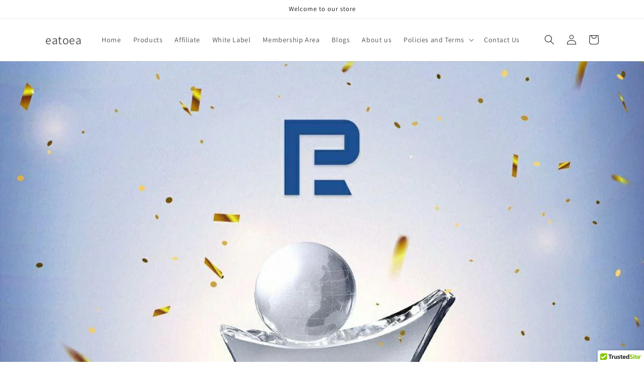

--- FILE ---
content_type: text/html; charset=utf-8
request_url: https://eatoea.com/blogs/news/xm-forex-broker-review-must-read-this-before-opening-account
body_size: 28353
content:
<!doctype html>
<html class="no-js" lang="en">
  <head>
    <meta charset="utf-8">
    <meta http-equiv="X-UA-Compatible" content="IE=edge">
    <meta name="viewport" content="width=device-width,initial-scale=1">
    <meta name="theme-color" content="">
    <link rel="canonical" href="https://eatoea.com/blogs/news/xm-forex-broker-review-must-read-this-before-opening-account">
    <link rel="preconnect" href="https://cdn.shopify.com" crossorigin><link rel="preconnect" href="https://fonts.shopifycdn.com" crossorigin><title>
      roboForex Broker Review- MUST Read This Before opening Account!
 &ndash; eatoea</title>

    
      <meta name="description" content="  Trading advantages of RoboForex forex broker No limits in providing outstanding benefits to RoboForex clients. Tight spreadsfrom 0 pips Fastest orderexecution 4 account currencies(EUR, USD, CNY, GOLD) Micro accounts with theminimum lot size of 0.01 7 assetclasses Affiliate programup to 70% profit sharing RoboForex Bo">
    

    

<meta property="og:site_name" content="eatoea">
<meta property="og:url" content="https://eatoea.com/blogs/news/xm-forex-broker-review-must-read-this-before-opening-account">
<meta property="og:title" content="roboForex Broker Review- MUST Read This Before opening Account!">
<meta property="og:type" content="article">
<meta property="og:description" content="  Trading advantages of RoboForex forex broker No limits in providing outstanding benefits to RoboForex clients. Tight spreadsfrom 0 pips Fastest orderexecution 4 account currencies(EUR, USD, CNY, GOLD) Micro accounts with theminimum lot size of 0.01 7 assetclasses Affiliate programup to 70% profit sharing RoboForex Bo"><meta property="og:image" content="http://eatoea.com/cdn/shop/articles/photo_2022-03-05_20-53-51.jpg?v=1646502848">
  <meta property="og:image:secure_url" content="https://eatoea.com/cdn/shop/articles/photo_2022-03-05_20-53-51.jpg?v=1646502848">
  <meta property="og:image:width" content="1080">
  <meta property="og:image:height" content="1080"><meta name="twitter:card" content="summary_large_image">
<meta name="twitter:title" content="roboForex Broker Review- MUST Read This Before opening Account!">
<meta name="twitter:description" content="  Trading advantages of RoboForex forex broker No limits in providing outstanding benefits to RoboForex clients. Tight spreadsfrom 0 pips Fastest orderexecution 4 account currencies(EUR, USD, CNY, GOLD) Micro accounts with theminimum lot size of 0.01 7 assetclasses Affiliate programup to 70% profit sharing RoboForex Bo">


    <script src="//eatoea.com/cdn/shop/t/1/assets/global.js?v=138967679220690932761645957153" defer="defer"></script>
    <script>window.performance && window.performance.mark && window.performance.mark('shopify.content_for_header.start');</script><meta id="shopify-digital-wallet" name="shopify-digital-wallet" content="/63190008040/digital_wallets/dialog">
<meta name="shopify-checkout-api-token" content="a99a27c365f7dcfd2be5d60d8d14ae9a">
<link rel="alternate" type="application/atom+xml" title="Feed" href="/blogs/news.atom" />
<script async="async" src="/checkouts/internal/preloads.js?locale=en-US"></script>
<link rel="preconnect" href="https://shop.app" crossorigin="anonymous">
<script async="async" src="https://shop.app/checkouts/internal/preloads.js?locale=en-US&shop_id=63190008040" crossorigin="anonymous"></script>
<script id="shopify-features" type="application/json">{"accessToken":"a99a27c365f7dcfd2be5d60d8d14ae9a","betas":["rich-media-storefront-analytics"],"domain":"eatoea.com","predictiveSearch":true,"shopId":63190008040,"locale":"en"}</script>
<script>var Shopify = Shopify || {};
Shopify.shop = "eatoea.myshopify.com";
Shopify.locale = "en";
Shopify.currency = {"active":"USD","rate":"1.0"};
Shopify.country = "US";
Shopify.theme = {"name":"Dawn","id":131048702184,"schema_name":"Dawn","schema_version":"3.0.0","theme_store_id":887,"role":"main"};
Shopify.theme.handle = "null";
Shopify.theme.style = {"id":null,"handle":null};
Shopify.cdnHost = "eatoea.com/cdn";
Shopify.routes = Shopify.routes || {};
Shopify.routes.root = "/";</script>
<script type="module">!function(o){(o.Shopify=o.Shopify||{}).modules=!0}(window);</script>
<script>!function(o){function n(){var o=[];function n(){o.push(Array.prototype.slice.apply(arguments))}return n.q=o,n}var t=o.Shopify=o.Shopify||{};t.loadFeatures=n(),t.autoloadFeatures=n()}(window);</script>
<script>
  window.ShopifyPay = window.ShopifyPay || {};
  window.ShopifyPay.apiHost = "shop.app\/pay";
  window.ShopifyPay.redirectState = null;
</script>
<script id="shop-js-analytics" type="application/json">{"pageType":"article"}</script>
<script defer="defer" async type="module" src="//eatoea.com/cdn/shopifycloud/shop-js/modules/v2/client.init-shop-cart-sync_BN7fPSNr.en.esm.js"></script>
<script defer="defer" async type="module" src="//eatoea.com/cdn/shopifycloud/shop-js/modules/v2/chunk.common_Cbph3Kss.esm.js"></script>
<script defer="defer" async type="module" src="//eatoea.com/cdn/shopifycloud/shop-js/modules/v2/chunk.modal_DKumMAJ1.esm.js"></script>
<script type="module">
  await import("//eatoea.com/cdn/shopifycloud/shop-js/modules/v2/client.init-shop-cart-sync_BN7fPSNr.en.esm.js");
await import("//eatoea.com/cdn/shopifycloud/shop-js/modules/v2/chunk.common_Cbph3Kss.esm.js");
await import("//eatoea.com/cdn/shopifycloud/shop-js/modules/v2/chunk.modal_DKumMAJ1.esm.js");

  window.Shopify.SignInWithShop?.initShopCartSync?.({"fedCMEnabled":true,"windoidEnabled":true});

</script>
<script>
  window.Shopify = window.Shopify || {};
  if (!window.Shopify.featureAssets) window.Shopify.featureAssets = {};
  window.Shopify.featureAssets['shop-js'] = {"shop-cart-sync":["modules/v2/client.shop-cart-sync_CJVUk8Jm.en.esm.js","modules/v2/chunk.common_Cbph3Kss.esm.js","modules/v2/chunk.modal_DKumMAJ1.esm.js"],"init-fed-cm":["modules/v2/client.init-fed-cm_7Fvt41F4.en.esm.js","modules/v2/chunk.common_Cbph3Kss.esm.js","modules/v2/chunk.modal_DKumMAJ1.esm.js"],"init-shop-email-lookup-coordinator":["modules/v2/client.init-shop-email-lookup-coordinator_Cc088_bR.en.esm.js","modules/v2/chunk.common_Cbph3Kss.esm.js","modules/v2/chunk.modal_DKumMAJ1.esm.js"],"init-windoid":["modules/v2/client.init-windoid_hPopwJRj.en.esm.js","modules/v2/chunk.common_Cbph3Kss.esm.js","modules/v2/chunk.modal_DKumMAJ1.esm.js"],"shop-button":["modules/v2/client.shop-button_B0jaPSNF.en.esm.js","modules/v2/chunk.common_Cbph3Kss.esm.js","modules/v2/chunk.modal_DKumMAJ1.esm.js"],"shop-cash-offers":["modules/v2/client.shop-cash-offers_DPIskqss.en.esm.js","modules/v2/chunk.common_Cbph3Kss.esm.js","modules/v2/chunk.modal_DKumMAJ1.esm.js"],"shop-toast-manager":["modules/v2/client.shop-toast-manager_CK7RT69O.en.esm.js","modules/v2/chunk.common_Cbph3Kss.esm.js","modules/v2/chunk.modal_DKumMAJ1.esm.js"],"init-shop-cart-sync":["modules/v2/client.init-shop-cart-sync_BN7fPSNr.en.esm.js","modules/v2/chunk.common_Cbph3Kss.esm.js","modules/v2/chunk.modal_DKumMAJ1.esm.js"],"init-customer-accounts-sign-up":["modules/v2/client.init-customer-accounts-sign-up_CfPf4CXf.en.esm.js","modules/v2/client.shop-login-button_DeIztwXF.en.esm.js","modules/v2/chunk.common_Cbph3Kss.esm.js","modules/v2/chunk.modal_DKumMAJ1.esm.js"],"pay-button":["modules/v2/client.pay-button_CgIwFSYN.en.esm.js","modules/v2/chunk.common_Cbph3Kss.esm.js","modules/v2/chunk.modal_DKumMAJ1.esm.js"],"init-customer-accounts":["modules/v2/client.init-customer-accounts_DQ3x16JI.en.esm.js","modules/v2/client.shop-login-button_DeIztwXF.en.esm.js","modules/v2/chunk.common_Cbph3Kss.esm.js","modules/v2/chunk.modal_DKumMAJ1.esm.js"],"avatar":["modules/v2/client.avatar_BTnouDA3.en.esm.js"],"init-shop-for-new-customer-accounts":["modules/v2/client.init-shop-for-new-customer-accounts_CsZy_esa.en.esm.js","modules/v2/client.shop-login-button_DeIztwXF.en.esm.js","modules/v2/chunk.common_Cbph3Kss.esm.js","modules/v2/chunk.modal_DKumMAJ1.esm.js"],"shop-follow-button":["modules/v2/client.shop-follow-button_BRMJjgGd.en.esm.js","modules/v2/chunk.common_Cbph3Kss.esm.js","modules/v2/chunk.modal_DKumMAJ1.esm.js"],"checkout-modal":["modules/v2/client.checkout-modal_B9Drz_yf.en.esm.js","modules/v2/chunk.common_Cbph3Kss.esm.js","modules/v2/chunk.modal_DKumMAJ1.esm.js"],"shop-login-button":["modules/v2/client.shop-login-button_DeIztwXF.en.esm.js","modules/v2/chunk.common_Cbph3Kss.esm.js","modules/v2/chunk.modal_DKumMAJ1.esm.js"],"lead-capture":["modules/v2/client.lead-capture_DXYzFM3R.en.esm.js","modules/v2/chunk.common_Cbph3Kss.esm.js","modules/v2/chunk.modal_DKumMAJ1.esm.js"],"shop-login":["modules/v2/client.shop-login_CA5pJqmO.en.esm.js","modules/v2/chunk.common_Cbph3Kss.esm.js","modules/v2/chunk.modal_DKumMAJ1.esm.js"],"payment-terms":["modules/v2/client.payment-terms_BxzfvcZJ.en.esm.js","modules/v2/chunk.common_Cbph3Kss.esm.js","modules/v2/chunk.modal_DKumMAJ1.esm.js"]};
</script>
<script>(function() {
  var isLoaded = false;
  function asyncLoad() {
    if (isLoaded) return;
    isLoaded = true;
    var urls = ["\/\/cdn.ywxi.net\/js\/partner-shopify.js?shop=eatoea.myshopify.com","\/\/cdn.shopify.com\/proxy\/64306439b34bc0090171b5d322534f5c59f8422820b1f70dfccb8b53a8a26029\/api.goaffpro.com\/loader.js?shop=eatoea.myshopify.com\u0026sp-cache-control=cHVibGljLCBtYXgtYWdlPTkwMA","https:\/\/eatoea.com\/apps\/giraffly-trust\/trust-worker-3c718c10ebddc2e4a3185cab66cb1871a48709ca.js?v=20220306182528\u0026shop=eatoea.myshopify.com","https:\/\/loox.io\/widget\/VkWLkYxOln\/loox.1646766557986.js?shop=eatoea.myshopify.com","https:\/\/static.klaviyo.com\/onsite\/js\/klaviyo.js?company_id=Wgvx34\u0026shop=eatoea.myshopify.com","https:\/\/static.klaviyo.com\/onsite\/js\/klaviyo.js?company_id=Wgvx34\u0026shop=eatoea.myshopify.com","https:\/\/static.klaviyo.com\/onsite\/js\/klaviyo.js?company_id=Wgvx34\u0026shop=eatoea.myshopify.com","https:\/\/cdn.one.store\/javascript\/dist\/1.0\/jcr-widget.js?account_id=shopify:eatoea.myshopify.com\u0026shop=eatoea.myshopify.com","https:\/\/app.sixads.net\/sixads.js?shop=eatoea.myshopify.com"];
    for (var i = 0; i < urls.length; i++) {
      var s = document.createElement('script');
      s.type = 'text/javascript';
      s.async = true;
      s.src = urls[i];
      var x = document.getElementsByTagName('script')[0];
      x.parentNode.insertBefore(s, x);
    }
  };
  if(window.attachEvent) {
    window.attachEvent('onload', asyncLoad);
  } else {
    window.addEventListener('load', asyncLoad, false);
  }
})();</script>
<script id="__st">var __st={"a":63190008040,"offset":0,"reqid":"fe970d61-8953-4705-9122-1083409b2322-1769763561","pageurl":"eatoea.com\/blogs\/news\/xm-forex-broker-review-must-read-this-before-opening-account","s":"articles-587394679016","u":"c7263ecd8117","p":"article","rtyp":"article","rid":587394679016};</script>
<script>window.ShopifyPaypalV4VisibilityTracking = true;</script>
<script id="captcha-bootstrap">!function(){'use strict';const t='contact',e='account',n='new_comment',o=[[t,t],['blogs',n],['comments',n],[t,'customer']],c=[[e,'customer_login'],[e,'guest_login'],[e,'recover_customer_password'],[e,'create_customer']],r=t=>t.map((([t,e])=>`form[action*='/${t}']:not([data-nocaptcha='true']) input[name='form_type'][value='${e}']`)).join(','),a=t=>()=>t?[...document.querySelectorAll(t)].map((t=>t.form)):[];function s(){const t=[...o],e=r(t);return a(e)}const i='password',u='form_key',d=['recaptcha-v3-token','g-recaptcha-response','h-captcha-response',i],f=()=>{try{return window.sessionStorage}catch{return}},m='__shopify_v',_=t=>t.elements[u];function p(t,e,n=!1){try{const o=window.sessionStorage,c=JSON.parse(o.getItem(e)),{data:r}=function(t){const{data:e,action:n}=t;return t[m]||n?{data:e,action:n}:{data:t,action:n}}(c);for(const[e,n]of Object.entries(r))t.elements[e]&&(t.elements[e].value=n);n&&o.removeItem(e)}catch(o){console.error('form repopulation failed',{error:o})}}const l='form_type',E='cptcha';function T(t){t.dataset[E]=!0}const w=window,h=w.document,L='Shopify',v='ce_forms',y='captcha';let A=!1;((t,e)=>{const n=(g='f06e6c50-85a8-45c8-87d0-21a2b65856fe',I='https://cdn.shopify.com/shopifycloud/storefront-forms-hcaptcha/ce_storefront_forms_captcha_hcaptcha.v1.5.2.iife.js',D={infoText:'Protected by hCaptcha',privacyText:'Privacy',termsText:'Terms'},(t,e,n)=>{const o=w[L][v],c=o.bindForm;if(c)return c(t,g,e,D).then(n);var r;o.q.push([[t,g,e,D],n]),r=I,A||(h.body.append(Object.assign(h.createElement('script'),{id:'captcha-provider',async:!0,src:r})),A=!0)});var g,I,D;w[L]=w[L]||{},w[L][v]=w[L][v]||{},w[L][v].q=[],w[L][y]=w[L][y]||{},w[L][y].protect=function(t,e){n(t,void 0,e),T(t)},Object.freeze(w[L][y]),function(t,e,n,w,h,L){const[v,y,A,g]=function(t,e,n){const i=e?o:[],u=t?c:[],d=[...i,...u],f=r(d),m=r(i),_=r(d.filter((([t,e])=>n.includes(e))));return[a(f),a(m),a(_),s()]}(w,h,L),I=t=>{const e=t.target;return e instanceof HTMLFormElement?e:e&&e.form},D=t=>v().includes(t);t.addEventListener('submit',(t=>{const e=I(t);if(!e)return;const n=D(e)&&!e.dataset.hcaptchaBound&&!e.dataset.recaptchaBound,o=_(e),c=g().includes(e)&&(!o||!o.value);(n||c)&&t.preventDefault(),c&&!n&&(function(t){try{if(!f())return;!function(t){const e=f();if(!e)return;const n=_(t);if(!n)return;const o=n.value;o&&e.removeItem(o)}(t);const e=Array.from(Array(32),(()=>Math.random().toString(36)[2])).join('');!function(t,e){_(t)||t.append(Object.assign(document.createElement('input'),{type:'hidden',name:u})),t.elements[u].value=e}(t,e),function(t,e){const n=f();if(!n)return;const o=[...t.querySelectorAll(`input[type='${i}']`)].map((({name:t})=>t)),c=[...d,...o],r={};for(const[a,s]of new FormData(t).entries())c.includes(a)||(r[a]=s);n.setItem(e,JSON.stringify({[m]:1,action:t.action,data:r}))}(t,e)}catch(e){console.error('failed to persist form',e)}}(e),e.submit())}));const S=(t,e)=>{t&&!t.dataset[E]&&(n(t,e.some((e=>e===t))),T(t))};for(const o of['focusin','change'])t.addEventListener(o,(t=>{const e=I(t);D(e)&&S(e,y())}));const B=e.get('form_key'),M=e.get(l),P=B&&M;t.addEventListener('DOMContentLoaded',(()=>{const t=y();if(P)for(const e of t)e.elements[l].value===M&&p(e,B);[...new Set([...A(),...v().filter((t=>'true'===t.dataset.shopifyCaptcha))])].forEach((e=>S(e,t)))}))}(h,new URLSearchParams(w.location.search),n,t,e,['guest_login'])})(!0,!0)}();</script>
<script integrity="sha256-4kQ18oKyAcykRKYeNunJcIwy7WH5gtpwJnB7kiuLZ1E=" data-source-attribution="shopify.loadfeatures" defer="defer" src="//eatoea.com/cdn/shopifycloud/storefront/assets/storefront/load_feature-a0a9edcb.js" crossorigin="anonymous"></script>
<script crossorigin="anonymous" defer="defer" src="//eatoea.com/cdn/shopifycloud/storefront/assets/shopify_pay/storefront-65b4c6d7.js?v=20250812"></script>
<script data-source-attribution="shopify.dynamic_checkout.dynamic.init">var Shopify=Shopify||{};Shopify.PaymentButton=Shopify.PaymentButton||{isStorefrontPortableWallets:!0,init:function(){window.Shopify.PaymentButton.init=function(){};var t=document.createElement("script");t.src="https://eatoea.com/cdn/shopifycloud/portable-wallets/latest/portable-wallets.en.js",t.type="module",document.head.appendChild(t)}};
</script>
<script data-source-attribution="shopify.dynamic_checkout.buyer_consent">
  function portableWalletsHideBuyerConsent(e){var t=document.getElementById("shopify-buyer-consent"),n=document.getElementById("shopify-subscription-policy-button");t&&n&&(t.classList.add("hidden"),t.setAttribute("aria-hidden","true"),n.removeEventListener("click",e))}function portableWalletsShowBuyerConsent(e){var t=document.getElementById("shopify-buyer-consent"),n=document.getElementById("shopify-subscription-policy-button");t&&n&&(t.classList.remove("hidden"),t.removeAttribute("aria-hidden"),n.addEventListener("click",e))}window.Shopify?.PaymentButton&&(window.Shopify.PaymentButton.hideBuyerConsent=portableWalletsHideBuyerConsent,window.Shopify.PaymentButton.showBuyerConsent=portableWalletsShowBuyerConsent);
</script>
<script data-source-attribution="shopify.dynamic_checkout.cart.bootstrap">document.addEventListener("DOMContentLoaded",(function(){function t(){return document.querySelector("shopify-accelerated-checkout-cart, shopify-accelerated-checkout")}if(t())Shopify.PaymentButton.init();else{new MutationObserver((function(e,n){t()&&(Shopify.PaymentButton.init(),n.disconnect())})).observe(document.body,{childList:!0,subtree:!0})}}));
</script>
<link id="shopify-accelerated-checkout-styles" rel="stylesheet" media="screen" href="https://eatoea.com/cdn/shopifycloud/portable-wallets/latest/accelerated-checkout-backwards-compat.css" crossorigin="anonymous">
<style id="shopify-accelerated-checkout-cart">
        #shopify-buyer-consent {
  margin-top: 1em;
  display: inline-block;
  width: 100%;
}

#shopify-buyer-consent.hidden {
  display: none;
}

#shopify-subscription-policy-button {
  background: none;
  border: none;
  padding: 0;
  text-decoration: underline;
  font-size: inherit;
  cursor: pointer;
}

#shopify-subscription-policy-button::before {
  box-shadow: none;
}

      </style>
<script id="sections-script" data-sections="header,footer" defer="defer" src="//eatoea.com/cdn/shop/t/1/compiled_assets/scripts.js?v=159"></script>
<script>window.performance && window.performance.mark && window.performance.mark('shopify.content_for_header.end');</script>


    <style data-shopify>
      @font-face {
  font-family: Assistant;
  font-weight: 400;
  font-style: normal;
  font-display: swap;
  src: url("//eatoea.com/cdn/fonts/assistant/assistant_n4.9120912a469cad1cc292572851508ca49d12e768.woff2") format("woff2"),
       url("//eatoea.com/cdn/fonts/assistant/assistant_n4.6e9875ce64e0fefcd3f4446b7ec9036b3ddd2985.woff") format("woff");
}

      @font-face {
  font-family: Assistant;
  font-weight: 700;
  font-style: normal;
  font-display: swap;
  src: url("//eatoea.com/cdn/fonts/assistant/assistant_n7.bf44452348ec8b8efa3aa3068825305886b1c83c.woff2") format("woff2"),
       url("//eatoea.com/cdn/fonts/assistant/assistant_n7.0c887fee83f6b3bda822f1150b912c72da0f7b64.woff") format("woff");
}

      
      
      @font-face {
  font-family: Assistant;
  font-weight: 400;
  font-style: normal;
  font-display: swap;
  src: url("//eatoea.com/cdn/fonts/assistant/assistant_n4.9120912a469cad1cc292572851508ca49d12e768.woff2") format("woff2"),
       url("//eatoea.com/cdn/fonts/assistant/assistant_n4.6e9875ce64e0fefcd3f4446b7ec9036b3ddd2985.woff") format("woff");
}


      :root {
        --font-body-family: Assistant, sans-serif;
        --font-body-style: normal;
        --font-body-weight: 400;

        --font-heading-family: Assistant, sans-serif;
        --font-heading-style: normal;
        --font-heading-weight: 400;

        --font-body-scale: 1.0;
        --font-heading-scale: 1.0;

        --color-base-text: 18, 18, 18;
        --color-shadow: 18, 18, 18;
        --color-base-background-1: 255, 255, 255;
        --color-base-background-2: 243, 243, 243;
        --color-base-solid-button-labels: 255, 255, 255;
        --color-base-outline-button-labels: 18, 18, 18;
        --color-base-accent-1: 18, 18, 18;
        --color-base-accent-2: 51, 79, 180;
        --payment-terms-background-color: #FFFFFF;

        --gradient-base-background-1: #FFFFFF;
        --gradient-base-background-2: #F3F3F3;
        --gradient-base-accent-1: #121212;
        --gradient-base-accent-2: #334FB4;

        --media-padding: px;
        --media-border-opacity: 0.05;
        --media-border-width: 1px;
        --media-radius: 0px;
        --media-shadow-opacity: 0.0;
        --media-shadow-horizontal-offset: 0px;
        --media-shadow-vertical-offset: 0px;
        --media-shadow-blur-radius: 0px;

        --page-width: 120rem;
        --page-width-margin: 0rem;

        --card-image-padding: 0.0rem;
        --card-corner-radius: 0.0rem;
        --card-text-alignment: left;
        --card-border-width: 0.0rem;
        --card-border-opacity: 0.0;
        --card-shadow-opacity: 0.1;
        --card-shadow-horizontal-offset: 0.0rem;
        --card-shadow-vertical-offset: 0.0rem;
        --card-shadow-blur-radius: 0.0rem;

        --badge-corner-radius: 4.0rem;

        --popup-border-width: 1px;
        --popup-border-opacity: 0.1;
        --popup-corner-radius: 0px;
        --popup-shadow-opacity: 0.0;
        --popup-shadow-horizontal-offset: 0px;
        --popup-shadow-vertical-offset: 0px;
        --popup-shadow-blur-radius: 0px;

        --drawer-border-width: 1px;
        --drawer-border-opacity: 0.1;
        --drawer-shadow-opacity: 0.0;
        --drawer-shadow-horizontal-offset: 0px;
        --drawer-shadow-vertical-offset: 0px;
        --drawer-shadow-blur-radius: 0px;

        --spacing-sections-desktop: 0px;
        --spacing-sections-mobile: 0px;

        --grid-desktop-vertical-spacing: 8px;
        --grid-desktop-horizontal-spacing: 8px;
        --grid-mobile-vertical-spacing: 4px;
        --grid-mobile-horizontal-spacing: 4px;

        --text-boxes-border-opacity: 0.0;
        --text-boxes-border-width: 0px;
        --text-boxes-radius: 0px;
        --text-boxes-shadow-opacity: 0.0;
        --text-boxes-shadow-horizontal-offset: 0px;
        --text-boxes-shadow-vertical-offset: 0px;
        --text-boxes-shadow-blur-radius: 0px;

        --buttons-radius: 0px;
        --buttons-radius-outset: 0px;
        --buttons-border-width: 1px;
        --buttons-border-opacity: 1.0;
        --buttons-shadow-opacity: 0.0;
        --buttons-shadow-horizontal-offset: 0px;
        --buttons-shadow-vertical-offset: 0px;
        --buttons-shadow-blur-radius: 0px;
        --buttons-border-offset: 0px;

        --inputs-radius: 0px;
        --inputs-border-width: 1px;
        --inputs-border-opacity: 0.55;
        --inputs-shadow-opacity: 0.0;
        --inputs-shadow-horizontal-offset: 0px;
        --inputs-margin-offset: 0px;
        --inputs-shadow-vertical-offset: 0px;
        --inputs-shadow-blur-radius: 0px;
        --inputs-radius-outset: 0px;

        --variant-pills-radius: 40px;
        --variant-pills-border-width: 1px;
        --variant-pills-border-opacity: 0.55;
        --variant-pills-shadow-opacity: 0.0;
        --variant-pills-shadow-horizontal-offset: 0px;
        --variant-pills-shadow-vertical-offset: 0px;
        --variant-pills-shadow-blur-radius: 0px;
      }

      *,
      *::before,
      *::after {
        box-sizing: inherit;
      }

      html {
        box-sizing: border-box;
        font-size: calc(var(--font-body-scale) * 62.5%);
        height: 100%;
      }

      body {
        display: grid;
        grid-template-rows: auto auto 1fr auto;
        grid-template-columns: 100%;
        min-height: 100%;
        margin: 0;
        font-size: 1.5rem;
        letter-spacing: 0.06rem;
        line-height: calc(1 + 0.8 / var(--font-body-scale));
        font-family: var(--font-body-family);
        font-style: var(--font-body-style);
        font-weight: var(--font-body-weight);
      }

      @media screen and (min-width: 750px) {
        body {
          font-size: 1.6rem;
        }
      }
    </style>

    <link href="//eatoea.com/cdn/shop/t/1/assets/base.css?v=39440664952427654091645957167" rel="stylesheet" type="text/css" media="all" />
<link rel="preload" as="font" href="//eatoea.com/cdn/fonts/assistant/assistant_n4.9120912a469cad1cc292572851508ca49d12e768.woff2" type="font/woff2" crossorigin><link rel="preload" as="font" href="//eatoea.com/cdn/fonts/assistant/assistant_n4.9120912a469cad1cc292572851508ca49d12e768.woff2" type="font/woff2" crossorigin><link rel="stylesheet" href="//eatoea.com/cdn/shop/t/1/assets/component-predictive-search.css?v=165644661289088488651645957149" media="print" onload="this.media='all'"><script>document.documentElement.className = document.documentElement.className.replace('no-js', 'js');
    if (Shopify.designMode) {
      document.documentElement.classList.add('shopify-design-mode');
    }
    </script>
  <link href="https://monorail-edge.shopifysvc.com" rel="dns-prefetch">
<script>(function(){if ("sendBeacon" in navigator && "performance" in window) {try {var session_token_from_headers = performance.getEntriesByType('navigation')[0].serverTiming.find(x => x.name == '_s').description;} catch {var session_token_from_headers = undefined;}var session_cookie_matches = document.cookie.match(/_shopify_s=([^;]*)/);var session_token_from_cookie = session_cookie_matches && session_cookie_matches.length === 2 ? session_cookie_matches[1] : "";var session_token = session_token_from_headers || session_token_from_cookie || "";function handle_abandonment_event(e) {var entries = performance.getEntries().filter(function(entry) {return /monorail-edge.shopifysvc.com/.test(entry.name);});if (!window.abandonment_tracked && entries.length === 0) {window.abandonment_tracked = true;var currentMs = Date.now();var navigation_start = performance.timing.navigationStart;var payload = {shop_id: 63190008040,url: window.location.href,navigation_start,duration: currentMs - navigation_start,session_token,page_type: "article"};window.navigator.sendBeacon("https://monorail-edge.shopifysvc.com/v1/produce", JSON.stringify({schema_id: "online_store_buyer_site_abandonment/1.1",payload: payload,metadata: {event_created_at_ms: currentMs,event_sent_at_ms: currentMs}}));}}window.addEventListener('pagehide', handle_abandonment_event);}}());</script>
<script id="web-pixels-manager-setup">(function e(e,d,r,n,o){if(void 0===o&&(o={}),!Boolean(null===(a=null===(i=window.Shopify)||void 0===i?void 0:i.analytics)||void 0===a?void 0:a.replayQueue)){var i,a;window.Shopify=window.Shopify||{};var t=window.Shopify;t.analytics=t.analytics||{};var s=t.analytics;s.replayQueue=[],s.publish=function(e,d,r){return s.replayQueue.push([e,d,r]),!0};try{self.performance.mark("wpm:start")}catch(e){}var l=function(){var e={modern:/Edge?\/(1{2}[4-9]|1[2-9]\d|[2-9]\d{2}|\d{4,})\.\d+(\.\d+|)|Firefox\/(1{2}[4-9]|1[2-9]\d|[2-9]\d{2}|\d{4,})\.\d+(\.\d+|)|Chrom(ium|e)\/(9{2}|\d{3,})\.\d+(\.\d+|)|(Maci|X1{2}).+ Version\/(15\.\d+|(1[6-9]|[2-9]\d|\d{3,})\.\d+)([,.]\d+|)( \(\w+\)|)( Mobile\/\w+|) Safari\/|Chrome.+OPR\/(9{2}|\d{3,})\.\d+\.\d+|(CPU[ +]OS|iPhone[ +]OS|CPU[ +]iPhone|CPU IPhone OS|CPU iPad OS)[ +]+(15[._]\d+|(1[6-9]|[2-9]\d|\d{3,})[._]\d+)([._]\d+|)|Android:?[ /-](13[3-9]|1[4-9]\d|[2-9]\d{2}|\d{4,})(\.\d+|)(\.\d+|)|Android.+Firefox\/(13[5-9]|1[4-9]\d|[2-9]\d{2}|\d{4,})\.\d+(\.\d+|)|Android.+Chrom(ium|e)\/(13[3-9]|1[4-9]\d|[2-9]\d{2}|\d{4,})\.\d+(\.\d+|)|SamsungBrowser\/([2-9]\d|\d{3,})\.\d+/,legacy:/Edge?\/(1[6-9]|[2-9]\d|\d{3,})\.\d+(\.\d+|)|Firefox\/(5[4-9]|[6-9]\d|\d{3,})\.\d+(\.\d+|)|Chrom(ium|e)\/(5[1-9]|[6-9]\d|\d{3,})\.\d+(\.\d+|)([\d.]+$|.*Safari\/(?![\d.]+ Edge\/[\d.]+$))|(Maci|X1{2}).+ Version\/(10\.\d+|(1[1-9]|[2-9]\d|\d{3,})\.\d+)([,.]\d+|)( \(\w+\)|)( Mobile\/\w+|) Safari\/|Chrome.+OPR\/(3[89]|[4-9]\d|\d{3,})\.\d+\.\d+|(CPU[ +]OS|iPhone[ +]OS|CPU[ +]iPhone|CPU IPhone OS|CPU iPad OS)[ +]+(10[._]\d+|(1[1-9]|[2-9]\d|\d{3,})[._]\d+)([._]\d+|)|Android:?[ /-](13[3-9]|1[4-9]\d|[2-9]\d{2}|\d{4,})(\.\d+|)(\.\d+|)|Mobile Safari.+OPR\/([89]\d|\d{3,})\.\d+\.\d+|Android.+Firefox\/(13[5-9]|1[4-9]\d|[2-9]\d{2}|\d{4,})\.\d+(\.\d+|)|Android.+Chrom(ium|e)\/(13[3-9]|1[4-9]\d|[2-9]\d{2}|\d{4,})\.\d+(\.\d+|)|Android.+(UC? ?Browser|UCWEB|U3)[ /]?(15\.([5-9]|\d{2,})|(1[6-9]|[2-9]\d|\d{3,})\.\d+)\.\d+|SamsungBrowser\/(5\.\d+|([6-9]|\d{2,})\.\d+)|Android.+MQ{2}Browser\/(14(\.(9|\d{2,})|)|(1[5-9]|[2-9]\d|\d{3,})(\.\d+|))(\.\d+|)|K[Aa][Ii]OS\/(3\.\d+|([4-9]|\d{2,})\.\d+)(\.\d+|)/},d=e.modern,r=e.legacy,n=navigator.userAgent;return n.match(d)?"modern":n.match(r)?"legacy":"unknown"}(),u="modern"===l?"modern":"legacy",c=(null!=n?n:{modern:"",legacy:""})[u],f=function(e){return[e.baseUrl,"/wpm","/b",e.hashVersion,"modern"===e.buildTarget?"m":"l",".js"].join("")}({baseUrl:d,hashVersion:r,buildTarget:u}),m=function(e){var d=e.version,r=e.bundleTarget,n=e.surface,o=e.pageUrl,i=e.monorailEndpoint;return{emit:function(e){var a=e.status,t=e.errorMsg,s=(new Date).getTime(),l=JSON.stringify({metadata:{event_sent_at_ms:s},events:[{schema_id:"web_pixels_manager_load/3.1",payload:{version:d,bundle_target:r,page_url:o,status:a,surface:n,error_msg:t},metadata:{event_created_at_ms:s}}]});if(!i)return console&&console.warn&&console.warn("[Web Pixels Manager] No Monorail endpoint provided, skipping logging."),!1;try{return self.navigator.sendBeacon.bind(self.navigator)(i,l)}catch(e){}var u=new XMLHttpRequest;try{return u.open("POST",i,!0),u.setRequestHeader("Content-Type","text/plain"),u.send(l),!0}catch(e){return console&&console.warn&&console.warn("[Web Pixels Manager] Got an unhandled error while logging to Monorail."),!1}}}}({version:r,bundleTarget:l,surface:e.surface,pageUrl:self.location.href,monorailEndpoint:e.monorailEndpoint});try{o.browserTarget=l,function(e){var d=e.src,r=e.async,n=void 0===r||r,o=e.onload,i=e.onerror,a=e.sri,t=e.scriptDataAttributes,s=void 0===t?{}:t,l=document.createElement("script"),u=document.querySelector("head"),c=document.querySelector("body");if(l.async=n,l.src=d,a&&(l.integrity=a,l.crossOrigin="anonymous"),s)for(var f in s)if(Object.prototype.hasOwnProperty.call(s,f))try{l.dataset[f]=s[f]}catch(e){}if(o&&l.addEventListener("load",o),i&&l.addEventListener("error",i),u)u.appendChild(l);else{if(!c)throw new Error("Did not find a head or body element to append the script");c.appendChild(l)}}({src:f,async:!0,onload:function(){if(!function(){var e,d;return Boolean(null===(d=null===(e=window.Shopify)||void 0===e?void 0:e.analytics)||void 0===d?void 0:d.initialized)}()){var d=window.webPixelsManager.init(e)||void 0;if(d){var r=window.Shopify.analytics;r.replayQueue.forEach((function(e){var r=e[0],n=e[1],o=e[2];d.publishCustomEvent(r,n,o)})),r.replayQueue=[],r.publish=d.publishCustomEvent,r.visitor=d.visitor,r.initialized=!0}}},onerror:function(){return m.emit({status:"failed",errorMsg:"".concat(f," has failed to load")})},sri:function(e){var d=/^sha384-[A-Za-z0-9+/=]+$/;return"string"==typeof e&&d.test(e)}(c)?c:"",scriptDataAttributes:o}),m.emit({status:"loading"})}catch(e){m.emit({status:"failed",errorMsg:(null==e?void 0:e.message)||"Unknown error"})}}})({shopId: 63190008040,storefrontBaseUrl: "https://eatoea.com",extensionsBaseUrl: "https://extensions.shopifycdn.com/cdn/shopifycloud/web-pixels-manager",monorailEndpoint: "https://monorail-edge.shopifysvc.com/unstable/produce_batch",surface: "storefront-renderer",enabledBetaFlags: ["2dca8a86"],webPixelsConfigList: [{"id":"932774120","configuration":"{\"shop\":\"eatoea.myshopify.com\",\"cookie_duration\":\"604800\"}","eventPayloadVersion":"v1","runtimeContext":"STRICT","scriptVersion":"a2e7513c3708f34b1f617d7ce88f9697","type":"APP","apiClientId":2744533,"privacyPurposes":["ANALYTICS","MARKETING"],"dataSharingAdjustments":{"protectedCustomerApprovalScopes":["read_customer_address","read_customer_email","read_customer_name","read_customer_personal_data","read_customer_phone"]}},{"id":"383713512","configuration":"{\"pixelCode\":\"CC63DLBC77U0VUTHCO70\"}","eventPayloadVersion":"v1","runtimeContext":"STRICT","scriptVersion":"22e92c2ad45662f435e4801458fb78cc","type":"APP","apiClientId":4383523,"privacyPurposes":["ANALYTICS","MARKETING","SALE_OF_DATA"],"dataSharingAdjustments":{"protectedCustomerApprovalScopes":["read_customer_address","read_customer_email","read_customer_name","read_customer_personal_data","read_customer_phone"]}},{"id":"79724776","configuration":"{\"tagID\":\"2614154257670\"}","eventPayloadVersion":"v1","runtimeContext":"STRICT","scriptVersion":"18031546ee651571ed29edbe71a3550b","type":"APP","apiClientId":3009811,"privacyPurposes":["ANALYTICS","MARKETING","SALE_OF_DATA"],"dataSharingAdjustments":{"protectedCustomerApprovalScopes":["read_customer_address","read_customer_email","read_customer_name","read_customer_personal_data","read_customer_phone"]}},{"id":"65634536","eventPayloadVersion":"v1","runtimeContext":"LAX","scriptVersion":"1","type":"CUSTOM","privacyPurposes":["ANALYTICS"],"name":"Google Analytics tag (migrated)"},{"id":"shopify-app-pixel","configuration":"{}","eventPayloadVersion":"v1","runtimeContext":"STRICT","scriptVersion":"0450","apiClientId":"shopify-pixel","type":"APP","privacyPurposes":["ANALYTICS","MARKETING"]},{"id":"shopify-custom-pixel","eventPayloadVersion":"v1","runtimeContext":"LAX","scriptVersion":"0450","apiClientId":"shopify-pixel","type":"CUSTOM","privacyPurposes":["ANALYTICS","MARKETING"]}],isMerchantRequest: false,initData: {"shop":{"name":"eatoea","paymentSettings":{"currencyCode":"USD"},"myshopifyDomain":"eatoea.myshopify.com","countryCode":"GB","storefrontUrl":"https:\/\/eatoea.com"},"customer":null,"cart":null,"checkout":null,"productVariants":[],"purchasingCompany":null},},"https://eatoea.com/cdn","1d2a099fw23dfb22ep557258f5m7a2edbae",{"modern":"","legacy":""},{"shopId":"63190008040","storefrontBaseUrl":"https:\/\/eatoea.com","extensionBaseUrl":"https:\/\/extensions.shopifycdn.com\/cdn\/shopifycloud\/web-pixels-manager","surface":"storefront-renderer","enabledBetaFlags":"[\"2dca8a86\"]","isMerchantRequest":"false","hashVersion":"1d2a099fw23dfb22ep557258f5m7a2edbae","publish":"custom","events":"[[\"page_viewed\",{}]]"});</script><script>
  window.ShopifyAnalytics = window.ShopifyAnalytics || {};
  window.ShopifyAnalytics.meta = window.ShopifyAnalytics.meta || {};
  window.ShopifyAnalytics.meta.currency = 'USD';
  var meta = {"page":{"pageType":"article","resourceType":"article","resourceId":587394679016,"requestId":"fe970d61-8953-4705-9122-1083409b2322-1769763561"}};
  for (var attr in meta) {
    window.ShopifyAnalytics.meta[attr] = meta[attr];
  }
</script>
<script class="analytics">
  (function () {
    var customDocumentWrite = function(content) {
      var jquery = null;

      if (window.jQuery) {
        jquery = window.jQuery;
      } else if (window.Checkout && window.Checkout.$) {
        jquery = window.Checkout.$;
      }

      if (jquery) {
        jquery('body').append(content);
      }
    };

    var hasLoggedConversion = function(token) {
      if (token) {
        return document.cookie.indexOf('loggedConversion=' + token) !== -1;
      }
      return false;
    }

    var setCookieIfConversion = function(token) {
      if (token) {
        var twoMonthsFromNow = new Date(Date.now());
        twoMonthsFromNow.setMonth(twoMonthsFromNow.getMonth() + 2);

        document.cookie = 'loggedConversion=' + token + '; expires=' + twoMonthsFromNow;
      }
    }

    var trekkie = window.ShopifyAnalytics.lib = window.trekkie = window.trekkie || [];
    if (trekkie.integrations) {
      return;
    }
    trekkie.methods = [
      'identify',
      'page',
      'ready',
      'track',
      'trackForm',
      'trackLink'
    ];
    trekkie.factory = function(method) {
      return function() {
        var args = Array.prototype.slice.call(arguments);
        args.unshift(method);
        trekkie.push(args);
        return trekkie;
      };
    };
    for (var i = 0; i < trekkie.methods.length; i++) {
      var key = trekkie.methods[i];
      trekkie[key] = trekkie.factory(key);
    }
    trekkie.load = function(config) {
      trekkie.config = config || {};
      trekkie.config.initialDocumentCookie = document.cookie;
      var first = document.getElementsByTagName('script')[0];
      var script = document.createElement('script');
      script.type = 'text/javascript';
      script.onerror = function(e) {
        var scriptFallback = document.createElement('script');
        scriptFallback.type = 'text/javascript';
        scriptFallback.onerror = function(error) {
                var Monorail = {
      produce: function produce(monorailDomain, schemaId, payload) {
        var currentMs = new Date().getTime();
        var event = {
          schema_id: schemaId,
          payload: payload,
          metadata: {
            event_created_at_ms: currentMs,
            event_sent_at_ms: currentMs
          }
        };
        return Monorail.sendRequest("https://" + monorailDomain + "/v1/produce", JSON.stringify(event));
      },
      sendRequest: function sendRequest(endpointUrl, payload) {
        // Try the sendBeacon API
        if (window && window.navigator && typeof window.navigator.sendBeacon === 'function' && typeof window.Blob === 'function' && !Monorail.isIos12()) {
          var blobData = new window.Blob([payload], {
            type: 'text/plain'
          });

          if (window.navigator.sendBeacon(endpointUrl, blobData)) {
            return true;
          } // sendBeacon was not successful

        } // XHR beacon

        var xhr = new XMLHttpRequest();

        try {
          xhr.open('POST', endpointUrl);
          xhr.setRequestHeader('Content-Type', 'text/plain');
          xhr.send(payload);
        } catch (e) {
          console.log(e);
        }

        return false;
      },
      isIos12: function isIos12() {
        return window.navigator.userAgent.lastIndexOf('iPhone; CPU iPhone OS 12_') !== -1 || window.navigator.userAgent.lastIndexOf('iPad; CPU OS 12_') !== -1;
      }
    };
    Monorail.produce('monorail-edge.shopifysvc.com',
      'trekkie_storefront_load_errors/1.1',
      {shop_id: 63190008040,
      theme_id: 131048702184,
      app_name: "storefront",
      context_url: window.location.href,
      source_url: "//eatoea.com/cdn/s/trekkie.storefront.c59ea00e0474b293ae6629561379568a2d7c4bba.min.js"});

        };
        scriptFallback.async = true;
        scriptFallback.src = '//eatoea.com/cdn/s/trekkie.storefront.c59ea00e0474b293ae6629561379568a2d7c4bba.min.js';
        first.parentNode.insertBefore(scriptFallback, first);
      };
      script.async = true;
      script.src = '//eatoea.com/cdn/s/trekkie.storefront.c59ea00e0474b293ae6629561379568a2d7c4bba.min.js';
      first.parentNode.insertBefore(script, first);
    };
    trekkie.load(
      {"Trekkie":{"appName":"storefront","development":false,"defaultAttributes":{"shopId":63190008040,"isMerchantRequest":null,"themeId":131048702184,"themeCityHash":"15231869395805865782","contentLanguage":"en","currency":"USD","eventMetadataId":"ab41203a-bb82-4525-98f1-670aa10dec7b"},"isServerSideCookieWritingEnabled":true,"monorailRegion":"shop_domain","enabledBetaFlags":["65f19447","b5387b81"]},"Session Attribution":{},"S2S":{"facebookCapiEnabled":false,"source":"trekkie-storefront-renderer","apiClientId":580111}}
    );

    var loaded = false;
    trekkie.ready(function() {
      if (loaded) return;
      loaded = true;

      window.ShopifyAnalytics.lib = window.trekkie;

      var originalDocumentWrite = document.write;
      document.write = customDocumentWrite;
      try { window.ShopifyAnalytics.merchantGoogleAnalytics.call(this); } catch(error) {};
      document.write = originalDocumentWrite;

      window.ShopifyAnalytics.lib.page(null,{"pageType":"article","resourceType":"article","resourceId":587394679016,"requestId":"fe970d61-8953-4705-9122-1083409b2322-1769763561","shopifyEmitted":true});

      var match = window.location.pathname.match(/checkouts\/(.+)\/(thank_you|post_purchase)/)
      var token = match? match[1]: undefined;
      if (!hasLoggedConversion(token)) {
        setCookieIfConversion(token);
        
      }
    });


        var eventsListenerScript = document.createElement('script');
        eventsListenerScript.async = true;
        eventsListenerScript.src = "//eatoea.com/cdn/shopifycloud/storefront/assets/shop_events_listener-3da45d37.js";
        document.getElementsByTagName('head')[0].appendChild(eventsListenerScript);

})();</script>
  <script>
  if (!window.ga || (window.ga && typeof window.ga !== 'function')) {
    window.ga = function ga() {
      (window.ga.q = window.ga.q || []).push(arguments);
      if (window.Shopify && window.Shopify.analytics && typeof window.Shopify.analytics.publish === 'function') {
        window.Shopify.analytics.publish("ga_stub_called", {}, {sendTo: "google_osp_migration"});
      }
      console.error("Shopify's Google Analytics stub called with:", Array.from(arguments), "\nSee https://help.shopify.com/manual/promoting-marketing/pixels/pixel-migration#google for more information.");
    };
    if (window.Shopify && window.Shopify.analytics && typeof window.Shopify.analytics.publish === 'function') {
      window.Shopify.analytics.publish("ga_stub_initialized", {}, {sendTo: "google_osp_migration"});
    }
  }
</script>
<script
  defer
  src="https://eatoea.com/cdn/shopifycloud/perf-kit/shopify-perf-kit-3.1.0.min.js"
  data-application="storefront-renderer"
  data-shop-id="63190008040"
  data-render-region="gcp-us-central1"
  data-page-type="article"
  data-theme-instance-id="131048702184"
  data-theme-name="Dawn"
  data-theme-version="3.0.0"
  data-monorail-region="shop_domain"
  data-resource-timing-sampling-rate="10"
  data-shs="true"
  data-shs-beacon="true"
  data-shs-export-with-fetch="true"
  data-shs-logs-sample-rate="1"
  data-shs-beacon-endpoint="https://eatoea.com/api/collect"
></script>
</head>

  <body class="gradient">
    <a class="skip-to-content-link button visually-hidden" href="#MainContent">
      Skip to content
    </a>

    <div id="shopify-section-announcement-bar" class="shopify-section"><div class="announcement-bar color-background-1 gradient" role="region" aria-label="Announcement" ><p class="announcement-bar__message h5">
                Welcome to our store
</p></div>
</div>
    <div id="shopify-section-header" class="shopify-section section-header"><link rel="stylesheet" href="//eatoea.com/cdn/shop/t/1/assets/component-list-menu.css?v=129267058877082496571645957156" media="print" onload="this.media='all'">
<link rel="stylesheet" href="//eatoea.com/cdn/shop/t/1/assets/component-search.css?v=96455689198851321781645957144" media="print" onload="this.media='all'">
<link rel="stylesheet" href="//eatoea.com/cdn/shop/t/1/assets/component-menu-drawer.css?v=126731818748055994231645957147" media="print" onload="this.media='all'">
<link rel="stylesheet" href="//eatoea.com/cdn/shop/t/1/assets/component-cart-notification.css?v=107019900565326663291645957142" media="print" onload="this.media='all'">
<link rel="stylesheet" href="//eatoea.com/cdn/shop/t/1/assets/component-cart-items.css?v=45858802644496945541645957168" media="print" onload="this.media='all'"><link rel="stylesheet" href="//eatoea.com/cdn/shop/t/1/assets/component-price.css?v=112673864592427438181645957146" media="print" onload="this.media='all'">
  <link rel="stylesheet" href="//eatoea.com/cdn/shop/t/1/assets/component-loading-overlay.css?v=167310470843593579841645957171" media="print" onload="this.media='all'"><noscript><link href="//eatoea.com/cdn/shop/t/1/assets/component-list-menu.css?v=129267058877082496571645957156" rel="stylesheet" type="text/css" media="all" /></noscript>
<noscript><link href="//eatoea.com/cdn/shop/t/1/assets/component-search.css?v=96455689198851321781645957144" rel="stylesheet" type="text/css" media="all" /></noscript>
<noscript><link href="//eatoea.com/cdn/shop/t/1/assets/component-menu-drawer.css?v=126731818748055994231645957147" rel="stylesheet" type="text/css" media="all" /></noscript>
<noscript><link href="//eatoea.com/cdn/shop/t/1/assets/component-cart-notification.css?v=107019900565326663291645957142" rel="stylesheet" type="text/css" media="all" /></noscript>
<noscript><link href="//eatoea.com/cdn/shop/t/1/assets/component-cart-items.css?v=45858802644496945541645957168" rel="stylesheet" type="text/css" media="all" /></noscript>

<style>
  header-drawer {
    justify-self: start;
    margin-left: -1.2rem;
  }

  @media screen and (min-width: 990px) {
    header-drawer {
      display: none;
    }
  }

  .menu-drawer-container {
    display: flex;
  }

  .list-menu {
    list-style: none;
    padding: 0;
    margin: 0;
  }

  .list-menu--inline {
    display: inline-flex;
    flex-wrap: wrap;
  }

  summary.list-menu__item {
    padding-right: 2.7rem;
  }

  .list-menu__item {
    display: flex;
    align-items: center;
    line-height: calc(1 + 0.3 / var(--font-body-scale));
  }

  .list-menu__item--link {
    text-decoration: none;
    padding-bottom: 1rem;
    padding-top: 1rem;
    line-height: calc(1 + 0.8 / var(--font-body-scale));
  }

  @media screen and (min-width: 750px) {
    .list-menu__item--link {
      padding-bottom: 0.5rem;
      padding-top: 0.5rem;
    }
  }
</style><style data-shopify>.section-header {
    margin-bottom: 0px;
  }

  @media screen and (min-width: 750px) {
    .section-header {
      margin-bottom: 0px;
    }
  }</style><script src="//eatoea.com/cdn/shop/t/1/assets/details-disclosure.js?v=118626640824924522881645957164" defer="defer"></script>
<script src="//eatoea.com/cdn/shop/t/1/assets/details-modal.js?v=4511761896672669691645957163" defer="defer"></script>
<script src="//eatoea.com/cdn/shop/t/1/assets/cart-notification.js?v=18770815536247936311645957146" defer="defer"></script>

<svg xmlns="http://www.w3.org/2000/svg" class="hidden">
  <symbol id="icon-search" viewbox="0 0 18 19" fill="none">
    <path fill-rule="evenodd" clip-rule="evenodd" d="M11.03 11.68A5.784 5.784 0 112.85 3.5a5.784 5.784 0 018.18 8.18zm.26 1.12a6.78 6.78 0 11.72-.7l5.4 5.4a.5.5 0 11-.71.7l-5.41-5.4z" fill="currentColor"/>
  </symbol>

  <symbol id="icon-close" class="icon icon-close" fill="none" viewBox="0 0 18 17">
    <path d="M.865 15.978a.5.5 0 00.707.707l7.433-7.431 7.579 7.282a.501.501 0 00.846-.37.5.5 0 00-.153-.351L9.712 8.546l7.417-7.416a.5.5 0 10-.707-.708L8.991 7.853 1.413.573a.5.5 0 10-.693.72l7.563 7.268-7.418 7.417z" fill="currentColor">
  </symbol>
</svg>
<sticky-header class="header-wrapper color-background-1 gradient header-wrapper--border-bottom">
  <header class="header header--middle-left page-width header--has-menu"><header-drawer data-breakpoint="tablet">
        <details id="Details-menu-drawer-container" class="menu-drawer-container">
          <summary class="header__icon header__icon--menu header__icon--summary link focus-inset" aria-label="Menu">
            <span>
              <svg xmlns="http://www.w3.org/2000/svg" aria-hidden="true" focusable="false" role="presentation" class="icon icon-hamburger" fill="none" viewBox="0 0 18 16">
  <path d="M1 .5a.5.5 0 100 1h15.71a.5.5 0 000-1H1zM.5 8a.5.5 0 01.5-.5h15.71a.5.5 0 010 1H1A.5.5 0 01.5 8zm0 7a.5.5 0 01.5-.5h15.71a.5.5 0 010 1H1a.5.5 0 01-.5-.5z" fill="currentColor">
</svg>

              <svg xmlns="http://www.w3.org/2000/svg" aria-hidden="true" focusable="false" role="presentation" class="icon icon-close" fill="none" viewBox="0 0 18 17">
  <path d="M.865 15.978a.5.5 0 00.707.707l7.433-7.431 7.579 7.282a.501.501 0 00.846-.37.5.5 0 00-.153-.351L9.712 8.546l7.417-7.416a.5.5 0 10-.707-.708L8.991 7.853 1.413.573a.5.5 0 10-.693.72l7.563 7.268-7.418 7.417z" fill="currentColor">
</svg>

            </span>
          </summary>
          <div id="menu-drawer" class="menu-drawer motion-reduce" tabindex="-1">
            <div class="menu-drawer__inner-container">
              <div class="menu-drawer__navigation-container">
                <nav class="menu-drawer__navigation">
                  <ul class="menu-drawer__menu list-menu" role="list"><li><a href="/" class="menu-drawer__menu-item list-menu__item link link--text focus-inset">
                            Home
                          </a></li><li><a href="/collections/all" class="menu-drawer__menu-item list-menu__item link link--text focus-inset">
                            Products
                          </a></li><li><a href="https://eatoea.goaffpro.com/" class="menu-drawer__menu-item list-menu__item link link--text focus-inset">
                            Affiliate
                          </a></li><li><a href="/pages/white-label" class="menu-drawer__menu-item list-menu__item link link--text focus-inset">
                            White Label
                          </a></li><li><a href="https://eatoea.com/account/login?return_url=%2Faccount" class="menu-drawer__menu-item list-menu__item link link--text focus-inset">
                            Membership Area
                          </a></li><li><a href="/blogs/news" class="menu-drawer__menu-item list-menu__item link link--text focus-inset">
                            Blogs
                          </a></li><li><a href="/pages/about-us" class="menu-drawer__menu-item list-menu__item link link--text focus-inset">
                            About us
                          </a></li><li><details id="Details-menu-drawer-menu-item-8">
                            <summary class="menu-drawer__menu-item list-menu__item link link--text focus-inset">
                              Policies and Terms
                              <svg viewBox="0 0 14 10" fill="none" aria-hidden="true" focusable="false" role="presentation" class="icon icon-arrow" xmlns="http://www.w3.org/2000/svg">
  <path fill-rule="evenodd" clip-rule="evenodd" d="M8.537.808a.5.5 0 01.817-.162l4 4a.5.5 0 010 .708l-4 4a.5.5 0 11-.708-.708L11.793 5.5H1a.5.5 0 010-1h10.793L8.646 1.354a.5.5 0 01-.109-.546z" fill="currentColor">
</svg>

                              <svg aria-hidden="true" focusable="false" role="presentation" class="icon icon-caret" viewBox="0 0 10 6">
  <path fill-rule="evenodd" clip-rule="evenodd" d="M9.354.646a.5.5 0 00-.708 0L5 4.293 1.354.646a.5.5 0 00-.708.708l4 4a.5.5 0 00.708 0l4-4a.5.5 0 000-.708z" fill="currentColor">
</svg>

                            </summary>
                            <div id="link-Policies and Terms" class="menu-drawer__submenu motion-reduce" tabindex="-1">
                              <div class="menu-drawer__inner-submenu">
                                <button class="menu-drawer__close-button link link--text focus-inset" aria-expanded="true">
                                  <svg viewBox="0 0 14 10" fill="none" aria-hidden="true" focusable="false" role="presentation" class="icon icon-arrow" xmlns="http://www.w3.org/2000/svg">
  <path fill-rule="evenodd" clip-rule="evenodd" d="M8.537.808a.5.5 0 01.817-.162l4 4a.5.5 0 010 .708l-4 4a.5.5 0 11-.708-.708L11.793 5.5H1a.5.5 0 010-1h10.793L8.646 1.354a.5.5 0 01-.109-.546z" fill="currentColor">
</svg>

                                  Policies and Terms
                                </button>
                                <ul class="menu-drawer__menu list-menu" role="list" tabindex="-1"><li><a href="/policies/legal-notice" class="menu-drawer__menu-item link link--text list-menu__item focus-inset">
                                          Legal Notice
                                        </a></li><li><a href="/policies/refund-policy" class="menu-drawer__menu-item link link--text list-menu__item focus-inset">
                                          Refund Policy
                                        </a></li><li><a href="/policies/shipping-policy" class="menu-drawer__menu-item link link--text list-menu__item focus-inset">
                                          Shipping Policy
                                        </a></li><li><a href="/policies/terms-of-service" class="menu-drawer__menu-item link link--text list-menu__item focus-inset">
                                          Terms of Service
                                        </a></li></ul>
                              </div>
                            </div>
                          </details></li><li><a href="/pages/contact" class="menu-drawer__menu-item list-menu__item link link--text focus-inset">
                            Contact Us
                          </a></li></ul>
                </nav>
                <div class="menu-drawer__utility-links"><a href="/account/login" class="menu-drawer__account link focus-inset h5">
                      <svg xmlns="http://www.w3.org/2000/svg" aria-hidden="true" focusable="false" role="presentation" class="icon icon-account" fill="none" viewBox="0 0 18 19">
  <path fill-rule="evenodd" clip-rule="evenodd" d="M6 4.5a3 3 0 116 0 3 3 0 01-6 0zm3-4a4 4 0 100 8 4 4 0 000-8zm5.58 12.15c1.12.82 1.83 2.24 1.91 4.85H1.51c.08-2.6.79-4.03 1.9-4.85C4.66 11.75 6.5 11.5 9 11.5s4.35.26 5.58 1.15zM9 10.5c-2.5 0-4.65.24-6.17 1.35C1.27 12.98.5 14.93.5 18v.5h17V18c0-3.07-.77-5.02-2.33-6.15-1.52-1.1-3.67-1.35-6.17-1.35z" fill="currentColor">
</svg>

Log in</a><ul class="list list-social list-unstyled" role="list"></ul>
                </div>
              </div>
            </div>
          </div>
        </details>
      </header-drawer><a href="/" class="header__heading-link link link--text focus-inset"><span class="h2">eatoea</span></a><nav class="header__inline-menu">
        <ul class="list-menu list-menu--inline" role="list"><li><a href="/" class="header__menu-item header__menu-item list-menu__item link link--text focus-inset">
                  <span>Home</span>
                </a></li><li><a href="/collections/all" class="header__menu-item header__menu-item list-menu__item link link--text focus-inset">
                  <span>Products</span>
                </a></li><li><a href="https://eatoea.goaffpro.com/" class="header__menu-item header__menu-item list-menu__item link link--text focus-inset">
                  <span>Affiliate</span>
                </a></li><li><a href="/pages/white-label" class="header__menu-item header__menu-item list-menu__item link link--text focus-inset">
                  <span>White Label</span>
                </a></li><li><a href="https://eatoea.com/account/login?return_url=%2Faccount" class="header__menu-item header__menu-item list-menu__item link link--text focus-inset">
                  <span>Membership Area</span>
                </a></li><li><a href="/blogs/news" class="header__menu-item header__menu-item list-menu__item link link--text focus-inset">
                  <span>Blogs</span>
                </a></li><li><a href="/pages/about-us" class="header__menu-item header__menu-item list-menu__item link link--text focus-inset">
                  <span>About us</span>
                </a></li><li><details-disclosure>
                  <details id="Details-HeaderMenu-8">
                    <summary class="header__menu-item list-menu__item link focus-inset">
                      <span>Policies and Terms</span>
                      <svg aria-hidden="true" focusable="false" role="presentation" class="icon icon-caret" viewBox="0 0 10 6">
  <path fill-rule="evenodd" clip-rule="evenodd" d="M9.354.646a.5.5 0 00-.708 0L5 4.293 1.354.646a.5.5 0 00-.708.708l4 4a.5.5 0 00.708 0l4-4a.5.5 0 000-.708z" fill="currentColor">
</svg>

                    </summary>
                    <ul id="HeaderMenu-MenuList-8" class="header__submenu list-menu list-menu--disclosure caption-large motion-reduce" role="list" tabindex="-1"><li><a href="/policies/legal-notice" class="header__menu-item list-menu__item link link--text focus-inset caption-large">
                              Legal Notice
                            </a></li><li><a href="/policies/refund-policy" class="header__menu-item list-menu__item link link--text focus-inset caption-large">
                              Refund Policy
                            </a></li><li><a href="/policies/shipping-policy" class="header__menu-item list-menu__item link link--text focus-inset caption-large">
                              Shipping Policy
                            </a></li><li><a href="/policies/terms-of-service" class="header__menu-item list-menu__item link link--text focus-inset caption-large">
                              Terms of Service
                            </a></li></ul>
                  </details>
                </details-disclosure></li><li><a href="/pages/contact" class="header__menu-item header__menu-item list-menu__item link link--text focus-inset">
                  <span>Contact Us</span>
                </a></li></ul>
      </nav><div class="header__icons">
      <details-modal class="header__search">
        <details>
          <summary class="header__icon header__icon--search header__icon--summary link focus-inset modal__toggle" aria-haspopup="dialog" aria-label="Search">
            <span>
              <svg class="modal__toggle-open icon icon-search" aria-hidden="true" focusable="false" role="presentation">
                <use href="#icon-search">
              </svg>
              <svg class="modal__toggle-close icon icon-close" aria-hidden="true" focusable="false" role="presentation">
                <use href="#icon-close">
              </svg>
            </span>
          </summary>
          <div class="search-modal modal__content" role="dialog" aria-modal="true" aria-label="Search">
            <div class="modal-overlay"></div>
            <div class="search-modal__content search-modal__content-bottom" tabindex="-1"><predictive-search class="search-modal__form" data-loading-text="Loading..."><form action="/search" method="get" role="search" class="search search-modal__form">
                  <div class="field">
                    <input class="search__input field__input"
                      id="Search-In-Modal"
                      type="search"
                      name="q"
                      value=""
                      placeholder="Search"role="combobox"
                        aria-expanded="false"
                        aria-owns="predictive-search-results-list"
                        aria-controls="predictive-search-results-list"
                        aria-haspopup="listbox"
                        aria-autocomplete="list"
                        autocorrect="off"
                        autocomplete="off"
                        autocapitalize="off"
                        spellcheck="false">
                    <label class="field__label" for="Search-In-Modal">Search</label>
                    <input type="hidden" name="options[prefix]" value="last">
                    <button class="search__button field__button" aria-label="Search">
                      <svg class="icon icon-search" aria-hidden="true" focusable="false" role="presentation">
                        <use href="#icon-search">
                      </svg>
                    </button>
                  </div><div class="predictive-search predictive-search--header" tabindex="-1" data-predictive-search>
                      <div class="predictive-search__loading-state">
                        <svg aria-hidden="true" focusable="false" role="presentation" class="spinner" viewBox="0 0 66 66" xmlns="http://www.w3.org/2000/svg">
                          <circle class="path" fill="none" stroke-width="6" cx="33" cy="33" r="30"></circle>
                        </svg>
                      </div>
                    </div>

                    <span class="predictive-search-status visually-hidden" role="status" aria-hidden="true"></span></form></predictive-search><button type="button" class="search-modal__close-button modal__close-button link link--text focus-inset" aria-label="Close">
                <svg class="icon icon-close" aria-hidden="true" focusable="false" role="presentation">
                  <use href="#icon-close">
                </svg>
              </button>
            </div>
          </div>
        </details>
      </details-modal><a href="/account/login" class="header__icon header__icon--account link focus-inset small-hide">
          <svg xmlns="http://www.w3.org/2000/svg" aria-hidden="true" focusable="false" role="presentation" class="icon icon-account" fill="none" viewBox="0 0 18 19">
  <path fill-rule="evenodd" clip-rule="evenodd" d="M6 4.5a3 3 0 116 0 3 3 0 01-6 0zm3-4a4 4 0 100 8 4 4 0 000-8zm5.58 12.15c1.12.82 1.83 2.24 1.91 4.85H1.51c.08-2.6.79-4.03 1.9-4.85C4.66 11.75 6.5 11.5 9 11.5s4.35.26 5.58 1.15zM9 10.5c-2.5 0-4.65.24-6.17 1.35C1.27 12.98.5 14.93.5 18v.5h17V18c0-3.07-.77-5.02-2.33-6.15-1.52-1.1-3.67-1.35-6.17-1.35z" fill="currentColor">
</svg>

          <span class="visually-hidden">Log in</span>
        </a><a href="/cart" class="header__icon header__icon--cart link focus-inset" id="cart-icon-bubble"><svg class="icon icon-cart-empty" aria-hidden="true" focusable="false" role="presentation" xmlns="http://www.w3.org/2000/svg" viewBox="0 0 40 40" fill="none">
  <path d="m15.75 11.8h-3.16l-.77 11.6a5 5 0 0 0 4.99 5.34h7.38a5 5 0 0 0 4.99-5.33l-.78-11.61zm0 1h-2.22l-.71 10.67a4 4 0 0 0 3.99 4.27h7.38a4 4 0 0 0 4-4.27l-.72-10.67h-2.22v.63a4.75 4.75 0 1 1 -9.5 0zm8.5 0h-7.5v.63a3.75 3.75 0 1 0 7.5 0z" fill="currentColor" fill-rule="evenodd"/>
</svg>
<span class="visually-hidden">Cart</span></a>
    </div>
  </header>
</sticky-header>

<cart-notification>
  <div class="cart-notification-wrapper page-width color-background-1">
    <div id="cart-notification" class="cart-notification focus-inset" aria-modal="true" aria-label="Item added to your cart" role="dialog" tabindex="-1">
      <div class="cart-notification__header">
        <h2 class="cart-notification__heading caption-large text-body"><svg class="icon icon-checkmark color-foreground-text" aria-hidden="true" focusable="false" xmlns="http://www.w3.org/2000/svg" viewBox="0 0 12 9" fill="none">
  <path fill-rule="evenodd" clip-rule="evenodd" d="M11.35.643a.5.5 0 01.006.707l-6.77 6.886a.5.5 0 01-.719-.006L.638 4.845a.5.5 0 11.724-.69l2.872 3.011 6.41-6.517a.5.5 0 01.707-.006h-.001z" fill="currentColor"/>
</svg>
Item added to your cart</h2>
        <button type="button" class="cart-notification__close modal__close-button link link--text focus-inset" aria-label="Close">
          <svg class="icon icon-close" aria-hidden="true" focusable="false"><use href="#icon-close"></svg>
        </button>
      </div>
      <div id="cart-notification-product" class="cart-notification-product"></div>
      <div class="cart-notification__links">
        <a href="/cart" id="cart-notification-button" class="button button--secondary button--full-width"></a>
        <form action="/cart" method="post" id="cart-notification-form">
          <button class="button button--primary button--full-width" name="checkout">Check out</button>
        </form>
        <button type="button" class="link button-label">Continue shopping</button>
      </div>
    </div>
  </div>
</cart-notification>
<style data-shopify>
  .cart-notification {
     display: none;
  }
</style>


<script type="application/ld+json">
  {
    "@context": "http://schema.org",
    "@type": "Organization",
    "name": "eatoea",
    
    "sameAs": [
      "",
      "",
      "",
      "",
      "",
      "",
      "",
      "",
      ""
    ],
    "url": "https:\/\/eatoea.com"
  }
</script>
</div>
    <main id="MainContent" class="content-for-layout focus-none" role="main" tabindex="-1">
      <section id="shopify-section-template--15748297654504__main" class="shopify-section section"><link href="//eatoea.com/cdn/shop/t/1/assets/section-blog-post.css?v=150338533912445407631645957159" rel="stylesheet" type="text/css" media="all" />

<article class="article-template" itemscope itemtype="http://schema.org/BlogPosting"><div class="article-template__hero-container" >
            <div class="article-template__hero-adapt media"
              itemprop="image"
               style="padding-bottom: 100.0%;"
            >
              <img
                srcset="//eatoea.com/cdn/shop/articles/photo_2022-03-05_20-53-51_350x.jpg?v=1646502848 350w,
                  //eatoea.com/cdn/shop/articles/photo_2022-03-05_20-53-51_750x.jpg?v=1646502848 750w,
                  
                  
                  
                  
                  //eatoea.com/cdn/shop/articles/photo_2022-03-05_20-53-51.jpg?v=1646502848 1080w"
                sizes="(min-width: 1200px) 1100px, (min-width: 750px) calc(100vw - 10rem), 100vw"
                src="//eatoea.com/cdn/shop/articles/photo_2022-03-05_20-53-51_1100x.jpg?v=1646502848"
                loading="lazy"
                width="1080"
                height="1080"
                alt="https://my.roboforex.com/en/?a=tlhy">
            </div>
          </div><header class="page-width page-width--narrow" >
            <h1 class="article-template__title" itemprop="headline">roboForex Broker Review- MUST Read This Before opening Account!</h1><span class="circle-divider caption-with-letter-spacing" itemprop="dateCreated pubdate datePublished"><time datetime="2022-03-03T10:16:49Z">March 3, 2022</time></span></header><div class="article-template__social-sharing page-width page-width--narrow" >
            <share-button class="share-button" >
              <button class="share-button__button hidden">
                <svg width="13" height="12" viewBox="0 0 13 12" class="icon icon-share" fill="none" xmlns="http://www.w3.org/2000/svg" aria-hidden="true" focusable="false">
  <path d="M1.625 8.125V10.2917C1.625 10.579 1.73914 10.8545 1.9423 11.0577C2.14547 11.2609 2.42102 11.375 2.70833 11.375H10.2917C10.579 11.375 10.8545 11.2609 11.0577 11.0577C11.2609 10.8545 11.375 10.579 11.375 10.2917V8.125" stroke="currentColor" stroke-linecap="round" stroke-linejoin="round"/>
  <path fill-rule="evenodd" clip-rule="evenodd" d="M6.14775 1.27137C6.34301 1.0761 6.65959 1.0761 6.85485 1.27137L9.56319 3.9797C9.75845 4.17496 9.75845 4.49154 9.56319 4.6868C9.36793 4.88207 9.05135 4.88207 8.85609 4.6868L6.5013 2.33203L4.14652 4.6868C3.95126 4.88207 3.63468 4.88207 3.43942 4.6868C3.24415 4.49154 3.24415 4.17496 3.43942 3.9797L6.14775 1.27137Z" fill="currentColor"/>
  <path fill-rule="evenodd" clip-rule="evenodd" d="M6.5 1.125C6.77614 1.125 7 1.34886 7 1.625V8.125C7 8.40114 6.77614 8.625 6.5 8.625C6.22386 8.625 6 8.40114 6 8.125V1.625C6 1.34886 6.22386 1.125 6.5 1.125Z" fill="currentColor"/>
</svg>

                Share
              </button>
              <details id="Details-share-template--15748297654504__main">
                <summary class="share-button__button">
                  <svg width="13" height="12" viewBox="0 0 13 12" class="icon icon-share" fill="none" xmlns="http://www.w3.org/2000/svg" aria-hidden="true" focusable="false">
  <path d="M1.625 8.125V10.2917C1.625 10.579 1.73914 10.8545 1.9423 11.0577C2.14547 11.2609 2.42102 11.375 2.70833 11.375H10.2917C10.579 11.375 10.8545 11.2609 11.0577 11.0577C11.2609 10.8545 11.375 10.579 11.375 10.2917V8.125" stroke="currentColor" stroke-linecap="round" stroke-linejoin="round"/>
  <path fill-rule="evenodd" clip-rule="evenodd" d="M6.14775 1.27137C6.34301 1.0761 6.65959 1.0761 6.85485 1.27137L9.56319 3.9797C9.75845 4.17496 9.75845 4.49154 9.56319 4.6868C9.36793 4.88207 9.05135 4.88207 8.85609 4.6868L6.5013 2.33203L4.14652 4.6868C3.95126 4.88207 3.63468 4.88207 3.43942 4.6868C3.24415 4.49154 3.24415 4.17496 3.43942 3.9797L6.14775 1.27137Z" fill="currentColor"/>
  <path fill-rule="evenodd" clip-rule="evenodd" d="M6.5 1.125C6.77614 1.125 7 1.34886 7 1.625V8.125C7 8.40114 6.77614 8.625 6.5 8.625C6.22386 8.625 6 8.40114 6 8.125V1.625C6 1.34886 6.22386 1.125 6.5 1.125Z" fill="currentColor"/>
</svg>

                  Share
                </summary>
                <div id="Article-share-template--15748297654504__main" class="share-button__fallback motion-reduce">
                  <div class="field">
                    <span id="ShareMessage-template--15748297654504__main" class="share-button__message hidden" role="status">
                    </span>
                    <input type="text"
                          class="field__input"
                          id="url"
                          value="https://eatoea.com/blogs/news/xm-forex-broker-review-must-read-this-before-opening-account"
                          placeholder="Link"
                          onclick="this.select();"
                          readonly
                    >
                    <label class="field__label" for="url">Link</label>
                  </div>
                  <button class="share-button__close hidden no-js-hidden">
                    <svg xmlns="http://www.w3.org/2000/svg" aria-hidden="true" focusable="false" role="presentation" class="icon icon-close" fill="none" viewBox="0 0 18 17">
  <path d="M.865 15.978a.5.5 0 00.707.707l7.433-7.431 7.579 7.282a.501.501 0 00.846-.37.5.5 0 00-.153-.351L9.712 8.546l7.417-7.416a.5.5 0 10-.707-.708L8.991 7.853 1.413.573a.5.5 0 10-.693.72l7.563 7.268-7.418 7.417z" fill="currentColor">
</svg>

                    <span class="visually-hidden">Close share</span>
                  </button>
                  <button class="share-button__copy no-js-hidden">
                    <svg class="icon icon-clipboard" width="11" height="13" fill="none" xmlns="http://www.w3.org/2000/svg" aria-hidden="true" focusable="false" viewBox="0 0 11 13">
  <path fill-rule="evenodd" clip-rule="evenodd" d="M2 1a1 1 0 011-1h7a1 1 0 011 1v9a1 1 0 01-1 1V1H2zM1 2a1 1 0 00-1 1v9a1 1 0 001 1h7a1 1 0 001-1V3a1 1 0 00-1-1H1zm0 10V3h7v9H1z" fill="currentColor"/>
</svg>

                    <span class="visually-hidden">Copy link</span>
                  </button>
                </div>
              </details>
            </share-button>
            <script src="//eatoea.com/cdn/shop/t/1/assets/share.js?v=23059556731731026671645957170" defer="defer"></script>
          </div><div class="article-template__content page-width page-width--narrow rte" itemprop="articleBody" >
              <div id="main" class="site-main">
<div data-elementor-type="single-post" data-elementor-id="5632" class="elementor elementor-5632 elementor-location-single post-5651 post type-post status-publish format-standard has-post-thumbnail hentry category-uncategorized" data-elementor-settings="[]">
<div class="elementor-section-wrap">
<section class="elementor-section elementor-top-section elementor-element elementor-element-9346a82 elementor-section-boxed elementor-section-height-default elementor-section-height-default" data-id="9346a82" data-element_type="section">
<div class="elementor-container elementor-column-gap-default">
<div class="elementor-column elementor-col-100 elementor-top-column elementor-element elementor-element-42c0c1d" data-id="42c0c1d" data-element_type="column">
<div class="elementor-widget-wrap elementor-element-populated">
<div class="elementor-element elementor-element-e8b2347 elementor-widget elementor-widget-theme-post-content" data-id="e8b2347" data-element_type="widget" data-widget_type="theme-post-content.default">
<div class="elementor-widget-container">
<p> </p>
</div>
</div>
</div>
</div>
</div>
</section>
</div>
</div>
</div>
<footer id="colophon" class="site-footer" role="contentinfo">
<div class="container">
<div class="row inline-row footer-widget-area" role="complementary">
<div id="text-2" class="widget inline-column col-md-3 col-sm-6 col-xs-12 count-4 widget_text">
<div class="textwidget">
<meta charset="utf-8">
<div class="section brand-features active">
<div class="content-wrapper">
<div class="section__header">
<h1 class="section__title">Trading advantages of RoboForex forex broker</h1>
<div class="section__desc">
<p>No limits in providing outstanding benefits to RoboForex clients.</p>
</div>
</div>
<ul class="brand-features__list">
<li class="brand-features__item">
<i class="brand-features__ico brand-features__ico_spread"></i><a href="https://my.roboforex.com/en/?a=tlhy"><span class="brand-features__text">Tight spreads<br>from 0 pips</span></a>
</li>
<li class="brand-features__item">
<i class="brand-features__ico brand-features__ico_fast-order"></i><a href="https://my.roboforex.com/en/?a=tlhy" target="_blank" rel="noopener noreferrer"><span class="brand-features__text">Fastest order<br>execution</span></a>
</li>
<li class="brand-features__item">
<i class="brand-features__ico brand-features__ico_currencies"></i><a href="https://my.roboforex.com/en/?a=tlhy" target="_blank" rel="noopener noreferrer"><span class="brand-features__text">4 account currencies<br>(EUR, USD, CNY, GOLD)</span></a>
</li>
<li class="brand-features__item">
<i class="brand-features__ico brand-features__ico_micro-accounts"></i><a href="https://my.roboforex.com/en/?a=tlhy" target="_blank" rel="noopener noreferrer"><span class="brand-features__text">Micro accounts with the<br>minimum lot size of 0.01</span></a>
</li>
<li class="brand-features__item">
<i class="brand-features__ico brand-features__ico_assets"></i><a href="https://my.roboforex.com/en/?a=tlhy"><span class="brand-features__text">7 asset<br>classes</span></a>
</li>
<li class="brand-features__item">
<i class="brand-features__ico brand-features__ico_affiliate"></i><a href="https://my.roboforex.com/en/?a=tlhy" target="_blank" rel="noopener noreferrer"><span class="brand-features__text">Affiliate program<br>up to 70% profit sharing</span></a>
</li>
</ul>
</div>
</div>
<div class="section bonus-program active">
<div class="content-wrapper">
<div class="section__header">
<h3 class="section__title">RoboForex Bonus Programs </h3>
<div class="section__desc">
<p>Start trading with RoboForex now and unleash the powerful benefits!RoboForex provides for its clients best promotional offers on financial markets.</p>
</div>
</div>
<div class="bonus-program__slider js-bonuses-slider">
<ul class="bonus-program__list js-bonuses-list">
<li class="bonus-program__item bonus bonus_tp">
<div class="bonus__header">
<h4 class="bonus__title">Profit Share Bonus<br>up to 60%</h4>
<span class="bonus__sticker sticker sticker_green"><b class="sticker__text">POPULAR</b></span>
</div>
<ul class="bonus__details">
<li>Bonus up to 20,000 USD.</li>
<li>Can be used during "drawdown".</li>
<li>Deposit from 10 USD.</li>
<li>Withdraw the profit received when trading your own funds.</li>
</ul>
</li>
<li class="bonus-program__item bonus bonus_cl">
<div class="bonus__header">
<h4 class="bonus__title">Classic bonus<br>up to 120%</h4>
</div>
<ul class="bonus__details">
<li>Bonus up to 50,000 USD.</li>
<li>Сan’t be used during "drawdown".</li>
<li>Deposit from 10 USD.</li>
<li>Trade with bonus funds and withdraw the profit.</li>
</ul>
</li>
<li class="bonus-program__item bonus bonus_rb">
<div class="bonus__header">
<h4 class="bonus__title">Cashback (Rebates)<br>up to 15%</h4>
<span class="bonus__sticker sticker sticker_green"><b class="sticker__text">POPULAR</b></span>
</div>
<ul class="bonus__details">
<li>Receive Cashback for the trading volume of just 10 lots.</li>
<li>Available for all verified clients.</li>
<li>Receive real money as Cashback and withdraw it instantly.</li>
</ul>
</li>
<li class="bonus-program__item bonus bonus_pu">
<div class="bonus__header">
<h4 class="bonus__title">Up to 10%<br>on account balance</h4>
</div>
<ul class="bonus__details">
<li>Payments for the trading volume starting from 1 lot.</li>
<li>No restrictions: withdraw instantly.</li>
<li>Receive % on account balance every month.</li>
</ul>
</li>
</ul>
</div>
</div>
</div>
<div class="section accounts active">
<div class="content-wrapper">
<div class="accounts__slider">
<div class="accounts__wrapper">
<div class="accounts__table">
<ul class="accounts__list js-accounts-list">
<li class="accounts__item account js-accounts-card" id="demo">
<div class="account__header">
<h4 class="account__title">Demo</h4>
</div>
<div class="account__desc">
<p>By opening a demo account at RoboForex, you can test our trading conditions - instruments, spreads, swaps, execution speed - without investing real money.</p>
</div>
<ul class="account__details">
<li class="account__deposit">
<dl>
<dt>First deposit</dt>
<dd>Not required</dd>
</dl>
</li>
<li class="account__exec">
<dl>
<dt>Execution type</dt>
<dd>Market Execution</dd>
</dl>
</li>
<li class="account__spread">
<dl>
<dt>Spreads</dt>
<dd>Depends on type of account</dd>
</dl>
</li>
<li class="account__tools">
<dl>
<dt>Instruments</dt>
<dd>Depends on type of account</dd>
</dl>
</li>
<li class="account__bonuses">
<dl>
<dt>Bonuses</dt>
<dd>Limited number of offers</dd>
</dl>
</li>
<li class="account__terminals">
<dl>
<dt>Platforms</dt>
<dd>
<ul class="account__terminals-list">
<li>
<i class="terminals-ico"></i>Depends on type of account</li>
</ul>
</dd>
</dl>
</li>
</ul>
</li>
<li class="accounts__item account js-accounts-card active naked" id="prime">
<div class="account__header">
<h4 class="account__title text-green">Prime</h4>
<span class="account__sticker sticker sticker_green"><b class="sticker__text">PREMIUM CONDITIONS</b></span>
</div>
<div class="account__desc">
<p>An account type with the best trading conditions available at the company. It is suitable for both currency and other types of markets.</p>
</div>
<ul class="account__details">
<li class="account__deposit">
<dl>
<dt>First deposit</dt>
<dd>10 USD / 10 EUR / 100 CNY</dd>
</dl>
</li>
<li class="account__exec">
<dl>
<dt>Execution type</dt>
<dd>Market Execution</dd>
</dl>
</li>
<li class="account__spread">
<dl>
<dt>Spreads</dt>
<dd>Floating from 0 points</dd>
</dl>
</li>
<li class="account__tools">
<dl>
<dt>Instruments</dt>
<dd>28 currency pairs,<br>Metals, CFD</dd>
</dl>
</li>
<li class="account__bonuses">
<dl>
<dt>Bonuses</dt>
<dd>Limited number of offers</dd>
</dl>
</li>
<li class="account__terminals">
<dl>
<dt>Platforms</dt>
<dd>
<ul class="account__terminals-list">
<li>
<a href="https://download.mql5.com/cdn/web/robomarkets.ltd/mt4/roboforex4setup.exe" rel="noopener noreferrer" target="_blank" title="MetaTrader4 for desktop"><i class="terminals-ico mt4_desktop"></i></a>MT4</li>
<li>
<a href="https://download.mql5.com/cdn/web/robomarkets.ltd/mt5/roboforex5setup.exe" rel="noopener noreferrer" target="_blank" title="MetaTrader5 for desktop"><i class="terminals-ico mt5_desktop"></i></a><span> </span>MT5</li>
<li>
<a href="https://webtrader.roboforex.org/" rel="noopener noreferrer" target="_blank" title="WebTrader for web"><i class="terminals-ico wt_web"></i></a><a href="https://itunes.apple.com/gb/app/mobiletrader-roboforex/id1137639247?mt=8" rel="noopener noreferrer" target="_blank" title="WebTrader for apple"><i class="terminals-ico apple"></i></a><a data-webtrader-terminal-download-url="" href="https://play.google.com/store/apps/details?id=com.roboforex.webtrader" rel="noopener noreferrer" target="_blank" title="WebTrader for android"><i class="terminals-ico android"></i></a><span> </span>WebTrader</li>
</ul>
</dd>
</dl>
</li>
</ul>
</li>
<li class="accounts__item account js-accounts-card" id="ecn-pro">
<div class="account__header">
<h4 class="account__title">ECN</h4>
<span class="account__sticker sticker sticker_blue"><b class="sticker__text">CLIENTS' CHOICE</b></span>
</div>
<div class="account__desc">
<p>The choice of experienced traders, which combines the highest order execution speed and competitive trading conditions.</p>
</div>
<ul class="account__details">
<li class="account__deposit">
<dl>
<dt>First deposit</dt>
<dd>10 USD / 10 EUR / 100 CNY</dd>
</dl>
</li>
<li class="account__exec">
<dl>
<dt>Execution type</dt>
<dd>Market Execution</dd>
</dl>
</li>
<li class="account__spread">
<dl>
<dt>Spreads</dt>
<dd>Floating from 0 points</dd>
</dl>
</li>
<li class="account__tools">
<dl>
<dt>Instruments</dt>
<dd>36 currency pairs,<br>Metals, CFD</dd>
</dl>
</li>
<li class="account__bonuses">
<dl>
<dt>Bonuses</dt>
<dd>Limited number of offers</dd>
</dl>
</li>
<li class="account__terminals">
<dl>
<dt>Platforms</dt>
<dd>
<ul class="account__terminals-list">
<li>
<a href="https://download.mql5.com/cdn/web/robomarkets.ltd/mt4/roboforex4setup.exe" rel="noopener noreferrer" target="_blank" title="MetaTrader4 for desktop"><i class="terminals-ico mt4_desktop"></i></a>MT4</li>
<li>
<a href="https://download.mql5.com/cdn/web/robomarkets.ltd/mt5/roboforex5setup.exe" rel="noopener noreferrer" target="_blank" title="MetaTrader5 for desktop"><i class="terminals-ico mt5_desktop"></i></a><span> </span>MT5</li>
<li>
<a href="https://roboforex.ctrader.com/ctrader-roboforex-setup.exe" rel="noopener noreferrer" target="_blank" title="cTrader for desktop"><i class="terminals-ico ctrader_desktop"></i></a><span> </span>cTrader</li>
<li>
<a href="https://webtrader.roboforex.org/" rel="noopener noreferrer" target="_blank" title="WebTrader for web"><i class="terminals-ico wt_web"></i></a><a href="https://itunes.apple.com/gb/app/mobiletrader-roboforex/id1137639247?mt=8" rel="noopener noreferrer" target="_blank" title="WebTrader for apple"><i class="terminals-ico apple"></i></a><a data-webtrader-terminal-download-url="" href="https://play.google.com/store/apps/details?id=com.roboforex.webtrader" rel="noopener noreferrer" target="_blank" title="WebTrader for android"><i class="terminals-ico android"></i></a><span> </span>WebTrader</li>
</ul>
</dd>
</dl>
</li>
</ul>
</li>
<li class="accounts__item account js-accounts-card" id="stocks">
<div class="account__header">
<h4 class="account__title">R StocksTrader</h4>
</div>
<div class="account__desc">
<p>A specific account type for trading through the R StocksTrader web platform and mobile app of the same name.</p>
</div>
<ul class="account__details">
<li class="account__deposit">
<dl>
<dt>First deposit</dt>
<dd>100 USD</dd>
</dl>
</li>
<li class="account__exec">
<dl>
<dt>Execution type</dt>
<dd>Market Execution</dd>
</dl>
</li>
<li class="account__spread">
<dl>
<dt>Spreads</dt>
<dd>Floating from 0 points</dd>
</dl>
</li>
<li class="account__tools">
<dl>
<dt>Instruments</dt>
<dd>Over 12,000 Stocks, Indices,<br>Forex, ETFs, CFDs</dd>
</dl>
</li>
<li class="account__bonuses">
<dl>
<dt>Bonuses</dt>
<dd>Not available</dd>
</dl>
</li>
<li class="account__terminals">
<dl>
<dt>Platforms</dt>
<dd>
<ul class="account__terminals-list">
<li>
<a href="https://stockstrader.roboforex.com/" rel="noopener noreferrer" target="_blank" title="R StocksTrader - Web Platform"><i class="terminals-ico web"></i></a><a href="https://apps.apple.com/app/id1546121795" rel="noopener noreferrer" target="_blank" title="RStocksTrader for apple"><i class="terminals-ico apple"></i></a><a href="https://play.google.com/store/apps/details?id=com.robomarkets.eu.stockstrader&amp;hl=en" rel="noopener noreferrer" target="_blank" title="RStocksTrader for android"><i class="terminals-ico android"></i></a>R StocksTrader - Web Platform</li>
</ul>
</dd>
</dl>
</li>
</ul>
</li>
<li class="accounts__item account js-accounts-card" id="pro-cent">
<div class="account__header">
<h4 class="account__title">ProCent</h4>
<span class="account__sticker sticker sticker_blue"><b class="sticker__text">FOR ALGO TESTING</b></span>
</div>
<div class="account__desc">
<p>An account type for testing strategies and EAs, as well as smooth transitioning from a demo account to real trading.</p>
</div>
<ul class="account__details">
<li class="account__deposit">
<dl>
<dt>First deposit</dt>
<dd>10 USD / 10 EUR / 100 CNY</dd>
</dl>
</li>
<li class="account__exec">
<dl>
<dt>Execution type</dt>
<dd>Market Execution</dd>
</dl>
</li>
<li class="account__spread">
<dl>
<dt>Spreads</dt>
<dd>Floating from 1.3 points</dd>
</dl>
</li>
<li class="account__tools">
<dl>
<dt>Instruments</dt>
<dd>36 currency pairs,<br>Metals</dd>
</dl>
</li>
<li class="account__bonuses">
<dl>
<dt>Bonuses</dt>
<dd>All offers</dd>
</dl>
</li>
<li class="account__terminals">
<dl>
<dt>Platforms</dt>
<dd>
<ul class="account__terminals-list">
<li>
<a href="https://download.mql5.com/cdn/web/robomarkets.ltd/mt4/roboforex4setup.exe" rel="noopener noreferrer" target="_blank" title="MetaTrader4 for desktop"><i class="terminals-ico mt4_desktop"></i></a>MT4</li>
<li>
<a href="https://download.mql5.com/cdn/web/robomarkets.ltd/mt5/roboforex5setup.exe" rel="noopener noreferrer" target="_blank" title="MetaTrader5 for desktop"><i class="terminals-ico mt5_desktop"></i></a><span> </span>MT5</li>
<li>
<a href="https://webtrader.roboforex.org/" rel="noopener noreferrer" target="_blank" title="WebTrader for web"><i class="terminals-ico wt_web"></i></a><a href="https://itunes.apple.com/gb/app/mobiletrader-roboforex/id1137639247?mt=8" rel="noopener noreferrer" target="_blank" title="WebTrader for apple"><i class="terminals-ico apple"></i></a><a data-webtrader-terminal-download-url="" href="https://play.google.com/store/apps/details?id=com.roboforex.webtrader" rel="noopener noreferrer" target="_blank" title="WebTrader for android"><i class="terminals-ico android"></i></a><span> </span>WebTrader</li>
</ul>
</dd>
</dl>
</li>
</ul>
</li>
<li class="accounts__item account naked js-accounts-card" id="pro-standard">
<div class="account__header">
<h4 class="account__title text-blue">Pro</h4>
</div>
<div class="account__desc">
<p>The most popular account type with beginners. It provides balanced conditions for efficient trading on the currency and other types of markets.</p>
</div>
<ul class="account__details">
<li class="account__deposit">
<dl>
<dt>First deposit</dt>
<dd>10 USD / 10 EUR / 100 CNY</dd>
</dl>
</li>
<li class="account__exec">
<dl>
<dt>Execution type</dt>
<dd>Market Execution</dd>
</dl>
</li>
<li class="account__spread">
<dl>
<dt>Spreads</dt>
<dd>Floating from 1.3 points</dd>
</dl>
</li>
<li class="account__tools">
<dl>
<dt>Instruments</dt>
<dd>36 currency pairs,<br>Metals, CFD</dd>
</dl>
</li>
<li class="account__bonuses">
<dl>
<dt>Bonuses</dt>
<dd>All offers</dd>
</dl>
</li>
<li class="account__terminals">
<dl>
<dt>Platforms</dt>
<dd>
<ul class="account__terminals-list">
<li>
<a href="https://download.mql5.com/cdn/web/robomarkets.ltd/mt4/roboforex4setup.exe" rel="noopener noreferrer" target="_blank" title="MetaTrader4 for desktop"><i class="terminals-ico mt4_desktop"></i></a>MT4</li>
<li>
<a href="https://download.mql5.com/cdn/web/robomarkets.ltd/mt5/roboforex5setup.exe" rel="noopener noreferrer" target="_blank" title="MetaTrader5 for desktop"><i class="terminals-ico mt5_desktop"></i></a><span> </span>MT5</li>
<li>
<a href="https://roboforex.ctrader.com/ctrader-roboforex-setup.exe" rel="noopener noreferrer" target="_blank" title="cTrader for desktop"><i class="terminals-ico ctrader_desktop"></i></a><span> </span>cTrader</li>
<li>
<a href="https://webtrader.roboforex.org/" rel="noopener noreferrer" target="_blank" title="WebTrader for web"><i class="terminals-ico wt_web"></i></a><a href="https://itunes.apple.com/gb/app/mobiletrader-roboforex/id1137639247?mt=8" rel="noopener noreferrer" target="_blank" title="WebTrader for apple"><i class="terminals-ico apple"></i></a><a data-webtrader-terminal-download-url="" href="https://play.google.com/store/apps/details?id=com.roboforex.webtrader" rel="noopener noreferrer" target="_blank" title="WebTrader for android"><i class="terminals-ico android"></i></a><span> </span>WebTrader</li>
</ul>
</dd>
</dl>
</li>
</ul>
</li>
</ul>
</div>
</div>
</div>
</div>
</div>
<div class="section terminals active">
<div class="content-wrapper">
<div class="section__header">
<h3 class="section__title">Trading Platforms</h3>
</div>
<ul class="terminals__list">
<li class="terminals__item terminal terminal_mt4">
<div class="terminal__header">
<h3 class="terminal__title"></h3>
<span class="terminal__types"><a href="https://download.mql5.com/cdn/web/robomarkets.ltd/mt4/roboforex4setup.exe" rel="noopener noreferrer" target="_blank" title="MetaTrader4 for desktop"><i class="terminals-ico mt4_desktop"></i></a><a href="https://mt.roboforex.com/?lang=en" rel="noopener noreferrer" target="_blank" title="MetaTrader4 for web"><i class="terminals-ico mt4_web"></i></a><a href="https://download.mql5.com/cdn/mobile/mt4/ios?server=RoboForex-Demo,RoboForex-DemoPro,RoboForex-ECN,RoboForex-ECN-2,RoboForex-Prime,RoboForex-Pro,RoboForex-Pro-2,RoboForex-Pro-3,RoboForex-Pro-4,RoboForex-ProCent,RoboForex-ProCent-2,RoboForex-ProCent-3,RoboForex-ProCent-4,RoboForex-ProCent-5,RoboForex-ProCent-6,RoboForex-ProCent-7" rel="noopener noreferrer" target="_blank" title="MetaTrader4 for apple"><i class="terminals-ico apple"></i></a><a href="https://download.mql5.com/cdn/mobile/mt4/android?server=RoboForex-Demo,RoboForex-DemoPro,RoboForex-ECN,RoboForex-ECN-2,RoboForex-Prime,RoboForex-Pro,RoboForex-Pro-2,RoboForex-Pro-3,RoboForex-Pro-4,RoboForex-ProCent,RoboForex-ProCent-2,RoboForex-ProCent-3,RoboForex-ProCent-4,RoboForex-ProCent-5,RoboForex-ProCent-6,RoboForex-ProCent-7" rel="noopener noreferrer" target="_blank" title="MetaTrader4 for android"><i class="terminals-ico android"></i></a></span>
</div>
<div class="terminal__desc">
<p>The most popular platform for trading on the Forex market, which includes a knowledge database, trading robots, and indicators.</p>
</div>
<ul class="terminal__details list-styled">
<li>3 types of order execution</li>
<li>9 time frames for trading</li>
<li>50 integrated indicators for technical analysis</li>
<li>Variety of order types</li>
</ul>
</li>
<li class="terminals__item terminal terminal_mt5">
<div class="terminal__header">
<h3 class="terminal__title"></h3>
<span class="terminal__types"><a href="https://download.mql5.com/cdn/web/robomarkets.ltd/mt5/roboforex5setup.exe" rel="noopener noreferrer" target="_blank" title="MetaTrader5 for desktop"><i class="terminals-ico mt5_desktop"></i></a><a href="https://mt.roboforex.com/?lang=en" rel="noopener noreferrer" target="_blank" title="MetaTrader5 for web"><i class="terminals-ico mt5_web"></i></a><a href="https://download.mql5.com/cdn/mobile/mt5/ios?server=RoboForex-ECN,RoboForex-Pro" rel="noopener noreferrer" target="_blank" title="MetaTrader5 for apple"><i class="terminals-ico apple"></i></a><a href="https://download.mql5.com/cdn/mobile/mt5/android?server=RoboForex-ECN,RoboForex-Pro" rel="noopener noreferrer" target="_blank" title="MetaTrader5 for android"><i class="terminals-ico android"></i></a></span>
</div>
<div class="terminal__desc">
<p>The latest version of MetaTrader platform with an opportunity to choose between netting and hedging systems.</p>
</div>
<ul class="terminal__details list-styled">
<li>4 types of order execution</li>
<li>Multi-currency tester</li>
<li>Market depth</li>
<li>6 types of pending orders</li>
</ul>
</li>
</ul>
</div>
</div>
<div class="section our-terminals active">
<div class="content-wrapper">
<div class="section__header">
<h3 class="section__title">RoboForex Trading Platforms</h3>
</div>
<ul class="our-terminals__list">
<li class="our-terminals__item terminal terminal_wt">
<div class="terminal__header">
<h3 class="terminal__title"></h3>
<span class="terminal__types"><a href="https://webtrader.roboforex.org/" rel="noopener noreferrer" target="_blank" title="WebTrader for web"><i class="terminals-ico wt_web"></i></a><a href="https://itunes.apple.com/gb/app/mobiletrader-roboforex/id1137639247?mt=8" rel="noopener noreferrer" target="_blank" title="WebTrader for apple"><i class="terminals-ico apple"></i></a><a data-webtrader-terminal-download-url="" href="https://play.google.com/store/apps/details?id=com.roboforex.webtrader" rel="noopener noreferrer" target="_blank" title="WebTrader for android"><i class="terminals-ico android"></i></a></span>
</div>
<div class="terminal__desc">
<p>For those traders who prefer to be always on the move we present exclusive RoboForex trading platforms: WebTrader and MobileTrader.</p>
</div>
<ul class="terminal__details list-styled">
<li>Trade from any browser or mobile device (iOS, Android).</li>
<li>Get the same functionality as on desktop platforms.</li>
<li>Control your positions and orders from any place in the world.</li>
</ul>
</li>
<li class="our-terminals__item terminal terminal_stocks">
<div class="terminal__header">
<h3 class="terminal__title"></h3>
<span class="terminal__types"><a href="https://stockstrader.roboforex.com/" rel="noopener noreferrer" target="_blank" title="Browser version"><i class="terminals-ico web"></i></a><a href="https://apps.apple.com/app/id1546121795" rel="noopener noreferrer" target="_blank" title="RStocksTrader for apple"><i class="terminals-ico apple"></i></a><a href="https://play.google.com/store/apps/details?id=com.robomarkets.eu.stockstrader&amp;hl=en" rel="noopener noreferrer" target="_blank" title="RStocksTrader for android"><i class="terminals-ico android"></i></a></span>
</div>
<div class="terminal__desc">
<p>Multi-asset web-based trading platform with the fastest in the industry financial charts and advanced technical analysis tools.</p>
</div>
<ul class="terminal__details list-styled">
<li>Over 12,000 Stocks, Indices, FX, ETFs.</li>
<li>Minimum deposit: 100 USD.</li>
<li>Trading robots builder. No programming skills required.</li>
</ul>
</li>
</ul>
</div>
</div>
<div>
<section id="security-banner">
<div class="content-wrapper wrapper">
<div class="header">
<h2>Security of Client's Funds</h2>
<p>Your funds are fully secured when you trade with RoboForex.</p>
</div>
<ul>
<li>
<i class="security__license"></i><a href="https://my.roboforex.com/en/?a=tlhy" target="_blank" rel="noopener noreferrer"><span>Regulated activities: IFSC license<br>No. 000138/210</span></a>
</li>
<li>
<i class="security__protection"></i><a href="https://my.roboforex.com/en/?a=tlhy" target="_blank" rel="noopener noreferrer"><span>Negative balance<br>protection</span></a>
</li>
<li>
<i class="security__fund"></i><a href="https://my.roboforex.com/en/?a=tlhy" target="_blank" rel="noopener noreferrer"><span>Participant of The Financial<br>Commission Compensation fund</span></a>
</li>
<li>
<i class="security__verify"></i><a href="https://my.roboforex.com/en/?a=tlhy" target="_blank" rel="noopener noreferrer"><span>Execution quality certificate<br><nobr>of Verify My Trade</nobr></span></a>
</li>
</ul>
</div>
</section>
</div>
<div class="section assets active" id="assets">
<div class="assets__wrapper">
<div class="content-wrapper">
<div class="section__header">
<h3 class="section__title">8 Asset Classes</h3>
<div class="section__desc">
<p>Discover the world’s key markets through RoboForex accounts and platforms.</p>
</div>
</div>
<div class="assets__slider">
<div class="assets__tabs">
<div class="assets__tab-scrollable">
<ul class="assets__tab-list">
<li class="assets__tab-item active js-asset-tab"><a href="https://my.roboforex.com/en/?a=tlhy">Forex</a></li>
<li class="assets__tab-item js-asset-tab"><a href="https://my.roboforex.com/en/?a=tlhy">Stocks</a></li>
<li class="assets__tab-item js-asset-tab"><a href="https://my.roboforex.com/en/?a=tlhy">Indices</a></li>
<li class="assets__tab-item js-asset-tab"><a href="https://my.roboforex.com/en/?a=tlhy">ETFs</a></li>
<li class="assets__tab-item js-asset-tab"><a href="https://my.roboforex.com/en/?a=tlhy">Soft Commodities</a></li>
<li class="assets__tab-item js-asset-tab"><a href="https://my.roboforex.com/en/?a=tlhy">Energies</a></li>
<li class="assets__tab-item js-asset-tab"><a href="https://my.roboforex.com/en/?a=tlhy">Metals</a></li>
<li class="assets__tab-item js-asset-tab"><a href="https://my.roboforex.com/en/?a=tlhy">Cryptocurrencies</a></li>
</ul>
</div>
</div>
<div class="assets__scrollable">
<ul class="assets__list js-asset-slider">
<li class="asset-item asset-item_crypto-curr js-asset-card" id="crypto-curr">
<div class="asset-item__lead">
<h5 class="asset-item__heading">Cryptocurrencies</h5>
<p class="asset-item__desc">Bitcoin, Litecoin and Ethereum proved to have great potential for investment and speculation</p>
</div>
<div class="asset-item__details">
<h6 class="asset-item__title">Cryptocurrencies Trading Benefits</h6>
<ul class="asset-item__list list-styled">
<li>MetaTrader4, MetaTrader5, R StocksTrader platforms</li>
<li>Over 16 cryptoinstruments</li>
<li>Leverage: up to 1:50</li>
<li>Trading 24/7</li>
</ul>
</div>
</li>
<li class="asset-item asset-item_forex active detailed js-asset-card" id="forex">
<div class="asset-item__lead">
<h5 class="asset-item__heading">Forex</h5>
<p class="asset-item__desc">We offer transparent and reliale access to trading FX with more than 40 currency pairs</p>
</div>
<div class="asset-item__details">
<h6 class="asset-item__title">Forex Trading Benefits</h6>
<ul class="asset-item__list list-styled">
<li>Institutional spreads from 0 points</li>
<li>MetaTrader4, MetaTrader5, cTrader, R StocksTrader platforms</li>
<li>Leverage: up to 1:2000</li>
<li>Fastest execution possible</li>
</ul>
</div>
</li>
<li class="asset-item asset-item_stocks js-asset-card" id="stocks">
<div class="asset-item__lead">
<h5 class="asset-item__heading">Stocks</h5>
<p class="asset-item__desc">Access to more than 12,000 stocks through R StocksTrader platform and more than 50 via MetaTrader 4/5 terminals</p>
</div>
<div class="asset-item__details">
<h6 class="asset-item__title">Stocks Trading Benefits</h6>
<ul class="asset-item__list list-styled">
<li>Minimum deposit: 100 USD</li>
<li>Free stock exchange market data online</li>
<li>Leverage: up to 1:20</li>
<li>MetaTrader4, MetaTrader5, R StocksTrader platforms</li>
</ul>
</div>
</li>
<li class="asset-item asset-item_indexes js-asset-card" id="indexes">
<div class="asset-item__lead">
<h5 class="asset-item__heading">Indices</h5>
<p class="asset-item__desc">In its most regularly traded format, an index is defined as a portfolio of stocks that represents a particular market or market sector</p>
</div>
<div class="asset-item__details">
<h6 class="asset-item__title">Indices Trading Benefits</h6>
<ul class="asset-item__list list-styled">
<li>MetaTrader4, MetaTrader5, R StocksTrader platforms</li>
<li>Tight spreads - no mark up</li>
<li>Leverage: up to 1:100</li>
<li>Over 10 instruments</li>
</ul>
</div>
</li>
<li class="asset-item asset-item_etf js-asset-card" id="etf">
<div class="asset-item__lead">
<h5 class="asset-item__heading">ETFs</h5>
<p class="asset-item__desc">Trade fast-growing global ETF industry with over $3 trillion in assets in management</p>
</div>
<div class="asset-item__details">
<h6 class="asset-item__title">ETFs Trading Benefits</h6>
<ul class="asset-item__list list-styled">
<li>Minimum deposit: 100 USD</li>
<li>R StocksTrader platform</li>
<li>Leverage: up to 1:20</li>
<li>Сorporate events supported and handled by the system automatically</li>
</ul>
</div>
</li>
<li class="asset-item asset-item_commodities js-asset-card" id="commodities">
<div class="asset-item__lead">
<h5 class="asset-item__heading">Soft Commodities</h5>
<p class="asset-item__desc">Trade ETFs on grown commodities such as coffee, cocoa, sugar, corn, wheat, soybean, fruit</p>
</div>
<div class="asset-item__details">
<h6 class="asset-item__title">Soft Commodities Trading Benefits</h6>
<ul class="asset-item__list list-styled">
<li>Minimum deposit: 100 USD</li>
<li>R StocksTrader platform</li>
<li>Over 100 instruments</li>
<li>Leverage: up to 1:20</li>
</ul>
</div>
</li>
<li class="asset-item asset-item_energies js-asset-card" id="energies">
<div class="asset-item__lead">
<h5 class="asset-item__heading">Energies</h5>
<p class="asset-item__desc">Trade CFDs and commodity ETFs on energy market including oil, natural gas, heating oil, ethanol and purified terephthalic acid</p>
</div>
<div class="asset-item__details">
<h6 class="asset-item__title">Energies Trading Benefits</h6>
<ul class="asset-item__list list-styled">
<li>Tight spreads</li>
<li>MetaTrader4, R StocksTrader platforms</li>
<li>Ideal instrument for day traders</li>
<li>Minimum deposit: 10 USD</li>
<li>Leverage: up to 1:100</li>
</ul>
</div>
</li>
<li class="asset-item asset-item_metails js-asset-card" id="metails">
<div class="asset-item__lead">
<h5 class="asset-item__heading">Metals</h5>
<p class="asset-item__desc">Trade CFDs and commodity ETFs on precious metals including gold, platinum, palladium, silver as well as Gold/Dollar and Silver/Dollar pairs.</p>
</div>
<div class="asset-item__details">
<h6 class="asset-item__title">Metals Trading Benefits</h6>
<ul class="asset-item__list list-styled">
<li>Hedge against political instability and dollar weakness</li>
<li>Minimum deposit: 10 USD</li>
<li>MetaTrader4, MetaTrader5, cTrader, R StocksTrader platforms</li>
<li>Leverage: up to 1:1000</li>
</ul>
</div>
</li>
</ul>
</div>
<div class="assets__pagination"></div>
</div>
</div>
</div>
</div>
<div class="section special-offers">
<div class="content-wrapper fl-row">
<div class="fl-col commissions">
<div class="section__header">
<h3 class="section__title"><a href="https://my.roboforex.com/en/?a=tlhy">0% Commissions</a></h3>
</div>
<div class="commissions__text">
<p>When our clients deposit their trading accounts, the commission is always 0%. RoboForex covers all expenses. Choose the payment system according to your convenience, not cost effectiveness.</p>
<p>RoboForex also compensates its clients' commission for funds withdrawal twice a month.</p>
</div>
</div>
<div class="fl-col withdrawals">
<div class="section__header">
<h3 class="section__title"><a href="https://my.roboforex.com/en/?a=tlhy">Instant Withdrawals</a></h3>
</div>
<ul class="withdrawals__list list-styled">
<li>Automatic withdrawal system: withdrawals within a minute for certain payment methods</li>
<li>System works 24/7</li>
<li>Simple, reliable, and fast</li>
</ul>
</div>
</div>
</div>
<div>
<div class="payment-systems active" id="payment-system">
<div class="payment-wrapper">
<h4 class="payment-systems__title">More than<strong>20 ways to deposit funds</strong>
</h4>
<div class="payment-systems__list">
<a href="https://roboforex.com/clients/funds/deposit-withdrawal/visa-mastercard/" target="_blank" title="Visa" rel="noopener noreferrer"><i class="payment-systems__ico payment-systems__ico_visa"></i></a><a href="https://roboforex.com/clients/funds/deposit-withdrawal/visa-mastercard/" target="_blank" title="MasterCard" rel="noopener noreferrer"><i class="payment-systems__ico payment-systems__ico_mastercard"></i></a><a href="https://roboforex.com/clients/funds/deposit-withdrawal/bank-transfer-cy/" target="_blank" title="Bank" rel="noopener noreferrer"><i class="payment-systems__ico payment-systems__ico_bank"></i></a><a href="https://roboforex.com/clients/funds/deposit-withdrawal/skrill-moneybookers/" target="_blank" title="Skrill" rel="noopener noreferrer"><i class="payment-systems__ico payment-systems__ico_skrill"></i></a><a href="https://roboforex.com/clients/funds/deposit-withdrawal/neteller/" target="_blank" title="Neteller" rel="noopener noreferrer"><i class="payment-systems__ico payment-systems__ico_netteler"></i></a>
</div>
</div>
</div>
</div>
<div class="section invest-products active">
<div class="content-wrapper">
<div class="section__header">
<h3 class="section__title">Become an Investor on Forex</h3>
</div>
<ul class="invest-products__list">
<li class="invest-products__item invest-product invest-product_copyfx">
<div class="invest-product__header">
<p>For easy short-term investments</p>
</div>
<ul class="invest-product__details list-styled">
<li>Choose among over 1,000 traders.</li>
<li>Get detailed statistics on trader's performance.</li>
<li>Unsubscribe at any time.</li>
</ul>
<div class="invest-product__desc">
<p>CopyFX platform will be perfect for those, who search for a simple but reliable way to invest on Forex.</p>
<p>ROBOFOREX BROKER:<a href="https://my.roboforex.com/en/?a=tlhy" target="_blank" rel="noopener noreferrer">https://my.roboforex.com/en/?a=tlhy</a></p>
</div>
</li>
</ul>
</div>
</div>
</div>
</div>
</div>
</div>
</footer>
          </div><div class="article-template__back element-margin-top center">
    <a href="/blogs/news" class="article-template__link link animate-arrow">
      <span class="icon-wrap"><svg viewBox="0 0 14 10" fill="none" aria-hidden="true" focusable="false" role="presentation" class="icon icon-arrow" xmlns="http://www.w3.org/2000/svg">
  <path fill-rule="evenodd" clip-rule="evenodd" d="M8.537.808a.5.5 0 01.817-.162l4 4a.5.5 0 010 .708l-4 4a.5.5 0 11-.708-.708L11.793 5.5H1a.5.5 0 010-1h10.793L8.646 1.354a.5.5 0 01-.109-.546z" fill="currentColor">
</svg>
</span>
      Back to blog
    </a>
  </div></article>

<script type="application/ld+json">
  {
    "@context": "http://schema.org",
    "@type": "Article",
    "articleBody": "\n\n\n\n\n\n\n\n\n \n\n\n\n\n\n\n\n\n\n\n\n\n\n\n\n\n\n\nTrading advantages of RoboForex forex broker\n\nNo limits in providing outstanding benefits to RoboForex clients.\n\n\n\n\nTight spreadsfrom 0 pips\n\n\nFastest orderexecution\n\n\n4 account currencies(EUR, USD, CNY, GOLD)\n\n\nMicro accounts with theminimum lot size of 0.01\n\n\n7 assetclasses\n\n\nAffiliate programup to 70% profit sharing\n\n\n\n\n\n\n\nRoboForex Bonus Programs \n\nStart trading with RoboForex now and unleash the powerful benefits!RoboForex provides for its clients best promotional offers on financial markets.\n\n\n\n\n\n\nProfit Share Bonusup to 60%\nPOPULAR\n\n\nBonus up to 20,000 USD.\nCan be used during \"drawdown\".\nDeposit from 10 USD.\nWithdraw the profit received when trading your own funds.\n\n\n\n\nClassic bonusup to 120%\n\n\nBonus up to 50,000 USD.\nСan’t be used during \"drawdown\".\nDeposit from 10 USD.\nTrade with bonus funds and withdraw the profit.\n\n\n\n\nCashback (Rebates)up to 15%\nPOPULAR\n\n\nReceive Cashback for the trading volume of just 10 lots.\nAvailable for all verified clients.\nReceive real money as Cashback and withdraw it instantly.\n\n\n\n\nUp to 10%on account balance\n\n\nPayments for the trading volume starting from 1 lot.\nNo restrictions: withdraw instantly.\nReceive % on account balance every month.\n\n\n\n\n\n\n\n\n\n\n\n\n\n\nDemo\n\n\nBy opening a demo account at RoboForex, you can test our trading conditions - instruments, spreads, swaps, execution speed - without investing real money.\n\n\n\n\nFirst deposit\nNot required\n\n\n\n\nExecution type\nMarket Execution\n\n\n\n\nSpreads\nDepends on type of account\n\n\n\n\nInstruments\nDepends on type of account\n\n\n\n\nBonuses\nLimited number of offers\n\n\n\n\nPlatforms\n\n\n\nDepends on type of account\n\n\n\n\n\n\n\n\nPrime\nPREMIUM CONDITIONS\n\n\nAn account type with the best trading conditions available at the company. It is suitable for both currency and other types of markets.\n\n\n\n\nFirst deposit\n10 USD \/ 10 EUR \/ 100 CNY\n\n\n\n\nExecution type\nMarket Execution\n\n\n\n\nSpreads\nFloating from 0 points\n\n\n\n\nInstruments\n28 currency pairs,Metals, CFD\n\n\n\n\nBonuses\nLimited number of offers\n\n\n\n\nPlatforms\n\n\n\nMT4\n\n MT5\n\n WebTrader\n\n\n\n\n\n\n\n\nECN\nCLIENTS' CHOICE\n\n\nThe choice of experienced traders, which combines the highest order execution speed and competitive trading conditions.\n\n\n\n\nFirst deposit\n10 USD \/ 10 EUR \/ 100 CNY\n\n\n\n\nExecution type\nMarket Execution\n\n\n\n\nSpreads\nFloating from 0 points\n\n\n\n\nInstruments\n36 currency pairs,Metals, CFD\n\n\n\n\nBonuses\nLimited number of offers\n\n\n\n\nPlatforms\n\n\n\nMT4\n\n MT5\n\n cTrader\n\n WebTrader\n\n\n\n\n\n\n\n\nR StocksTrader\n\n\nA specific account type for trading through the R StocksTrader web platform and mobile app of the same name.\n\n\n\n\nFirst deposit\n100 USD\n\n\n\n\nExecution type\nMarket Execution\n\n\n\n\nSpreads\nFloating from 0 points\n\n\n\n\nInstruments\nOver 12,000 Stocks, Indices,Forex, ETFs, CFDs\n\n\n\n\nBonuses\nNot available\n\n\n\n\nPlatforms\n\n\n\nR StocksTrader - Web Platform\n\n\n\n\n\n\n\n\nProCent\nFOR ALGO TESTING\n\n\nAn account type for testing strategies and EAs, as well as smooth transitioning from a demo account to real trading.\n\n\n\n\nFirst deposit\n10 USD \/ 10 EUR \/ 100 CNY\n\n\n\n\nExecution type\nMarket Execution\n\n\n\n\nSpreads\nFloating from 1.3 points\n\n\n\n\nInstruments\n36 currency pairs,Metals\n\n\n\n\nBonuses\nAll offers\n\n\n\n\nPlatforms\n\n\n\nMT4\n\n MT5\n\n WebTrader\n\n\n\n\n\n\n\n\nPro\n\n\nThe most popular account type with beginners. It provides balanced conditions for efficient trading on the currency and other types of markets.\n\n\n\n\nFirst deposit\n10 USD \/ 10 EUR \/ 100 CNY\n\n\n\n\nExecution type\nMarket Execution\n\n\n\n\nSpreads\nFloating from 1.3 points\n\n\n\n\nInstruments\n36 currency pairs,Metals, CFD\n\n\n\n\nBonuses\nAll offers\n\n\n\n\nPlatforms\n\n\n\nMT4\n\n MT5\n\n cTrader\n\n WebTrader\n\n\n\n\n\n\n\n\n\n\n\n\n\n\n\nTrading Platforms\n\n\n\n\n\n\n\n\nThe most popular platform for trading on the Forex market, which includes a knowledge database, trading robots, and indicators.\n\n\n3 types of order execution\n9 time frames for trading\n50 integrated indicators for technical analysis\nVariety of order types\n\n\n\n\n\n\n\n\nThe latest version of MetaTrader platform with an opportunity to choose between netting and hedging systems.\n\n\n4 types of order execution\nMulti-currency tester\nMarket depth\n6 types of pending orders\n\n\n\n\n\n\n\n\nRoboForex Trading Platforms\n\n\n\n\n\n\n\n\nFor those traders who prefer to be always on the move we present exclusive RoboForex trading platforms: WebTrader and MobileTrader.\n\n\nTrade from any browser or mobile device (iOS, Android).\nGet the same functionality as on desktop platforms.\nControl your positions and orders from any place in the world.\n\n\n\n\n\n\n\n\nMulti-asset web-based trading platform with the fastest in the industry financial charts and advanced technical analysis tools.\n\n\nOver 12,000 Stocks, Indices, FX, ETFs.\nMinimum deposit: 100 USD.\nTrading robots builder. No programming skills required.\n\n\n\n\n\n\n\n\n\nSecurity of Client's Funds\nYour funds are fully secured when you trade with RoboForex.\n\n\n\nRegulated activities: IFSC licenseNo. 000138\/210\n\n\nNegative balanceprotection\n\n\nParticipant of The FinancialCommission Compensation fund\n\n\nExecution quality certificateof Verify My Trade\n\n\n\n\n\n\n\n\n\n8 Asset Classes\n\nDiscover the world’s key markets through RoboForex accounts and platforms.\n\n\n\n\n\n\nForex\nStocks\nIndices\nETFs\nSoft Commodities\nEnergies\nMetals\nCryptocurrencies\n\n\n\n\n\n\n\nCryptocurrencies\nBitcoin, Litecoin and Ethereum proved to have great potential for investment and speculation\n\n\nCryptocurrencies Trading Benefits\n\nMetaTrader4, MetaTrader5, R StocksTrader platforms\nOver 16 cryptoinstruments\nLeverage: up to 1:50\nTrading 24\/7\n\n\n\n\n\nForex\nWe offer transparent and reliale access to trading FX with more than 40 currency pairs\n\n\nForex Trading Benefits\n\nInstitutional spreads from 0 points\nMetaTrader4, MetaTrader5, cTrader, R StocksTrader platforms\nLeverage: up to 1:2000\nFastest execution possible\n\n\n\n\n\nStocks\nAccess to more than 12,000 stocks through R StocksTrader platform and more than 50 via MetaTrader 4\/5 terminals\n\n\nStocks Trading Benefits\n\nMinimum deposit: 100 USD\nFree stock exchange market data online\nLeverage: up to 1:20\nMetaTrader4, MetaTrader5, R StocksTrader platforms\n\n\n\n\n\nIndices\nIn its most regularly traded format, an index is defined as a portfolio of stocks that represents a particular market or market sector\n\n\nIndices Trading Benefits\n\nMetaTrader4, MetaTrader5, R StocksTrader platforms\nTight spreads - no mark up\nLeverage: up to 1:100\nOver 10 instruments\n\n\n\n\n\nETFs\nTrade fast-growing global ETF industry with over $3 trillion in assets in management\n\n\nETFs Trading Benefits\n\nMinimum deposit: 100 USD\nR StocksTrader platform\nLeverage: up to 1:20\nСorporate events supported and handled by the system automatically\n\n\n\n\n\nSoft Commodities\nTrade ETFs on grown commodities such as coffee, cocoa, sugar, corn, wheat, soybean, fruit\n\n\nSoft Commodities Trading Benefits\n\nMinimum deposit: 100 USD\nR StocksTrader platform\nOver 100 instruments\nLeverage: up to 1:20\n\n\n\n\n\nEnergies\nTrade CFDs and commodity ETFs on energy market including oil, natural gas, heating oil, ethanol and purified terephthalic acid\n\n\nEnergies Trading Benefits\n\nTight spreads\nMetaTrader4, R StocksTrader platforms\nIdeal instrument for day traders\nMinimum deposit: 10 USD\nLeverage: up to 1:100\n\n\n\n\n\nMetals\nTrade CFDs and commodity ETFs on precious metals including gold, platinum, palladium, silver as well as Gold\/Dollar and Silver\/Dollar pairs.\n\n\nMetals Trading Benefits\n\nHedge against political instability and dollar weakness\nMinimum deposit: 10 USD\nMetaTrader4, MetaTrader5, cTrader, R StocksTrader platforms\nLeverage: up to 1:1000\n\n\n\n\n\n\n\n\n\n\n\n\n\n\n0% Commissions\n\n\nWhen our clients deposit their trading accounts, the commission is always 0%. RoboForex covers all expenses. Choose the payment system according to your convenience, not cost effectiveness.\nRoboForex also compensates its clients' commission for funds withdrawal twice a month.\n\n\n\n\nInstant Withdrawals\n\n\nAutomatic withdrawal system: withdrawals within a minute for certain payment methods\nSystem works 24\/7\nSimple, reliable, and fast\n\n\n\n\n\n\n\nMore than20 ways to deposit funds\n\n\n\n\n\n\n\n\n\n\nBecome an Investor on Forex\n\n\n\n\nFor easy short-term investments\n\n\nChoose among over 1,000 traders.\nGet detailed statistics on trader's performance.\nUnsubscribe at any time.\n\n\nCopyFX platform will be perfect for those, who search for a simple but reliable way to invest on Forex.\nROBOFOREX BROKER:https:\/\/my.roboforex.com\/en\/?a=tlhy\n\n\n\n\n\n\n\n\n\n",
    "mainEntityOfPage": {
      "@type": "WebPage",
      "@id": "https:\/\/eatoea.com"
    },
    "headline": "roboForex Broker Review- MUST Read This Before opening Account!",
    
    
      
      "image": [
        "https:\/\/eatoea.com\/cdn\/shop\/articles\/photo_2022-03-05_20-53-51_1080x.jpg?v=1646502848"
      ],
    
    "datePublished": "2022-03-03T10:16:49Z",
    "dateCreated": "2022-03-03T10:15:22Z",
    "author": {
      "@type": "Person",
      "name": "mahdi abbasi"
    },
    "publisher": {
      "@type": "Organization",
      
      "name": "eatoea"
    }
  }
  </script>



</section>
    </main>

    <div id="shopify-section-footer" class="shopify-section">
<link href="//eatoea.com/cdn/shop/t/1/assets/section-footer.css?v=171843571647606744771645957169" rel="stylesheet" type="text/css" media="all" />
<link rel="stylesheet" href="//eatoea.com/cdn/shop/t/1/assets/component-newsletter.css?v=103472482056003053551645957166" media="print" onload="this.media='all'">
<link rel="stylesheet" href="//eatoea.com/cdn/shop/t/1/assets/component-list-menu.css?v=129267058877082496571645957156" media="print" onload="this.media='all'">
<link rel="stylesheet" href="//eatoea.com/cdn/shop/t/1/assets/component-list-payment.css?v=69253961410771838501645957152" media="print" onload="this.media='all'">
<link rel="stylesheet" href="//eatoea.com/cdn/shop/t/1/assets/component-list-social.css?v=52211663153726659061645957143" media="print" onload="this.media='all'">
<link rel="stylesheet" href="//eatoea.com/cdn/shop/t/1/assets/component-rte.css?v=69919436638515329781645957166" media="print" onload="this.media='all'">
<link rel="stylesheet" href="//eatoea.com/cdn/shop/t/1/assets/disclosure.css?v=149427753011938884601645957151" media="print" onload="this.media='all'">

<noscript><link href="//eatoea.com/cdn/shop/t/1/assets/component-newsletter.css?v=103472482056003053551645957166" rel="stylesheet" type="text/css" media="all" /></noscript>
<noscript><link href="//eatoea.com/cdn/shop/t/1/assets/component-list-menu.css?v=129267058877082496571645957156" rel="stylesheet" type="text/css" media="all" /></noscript>
<noscript><link href="//eatoea.com/cdn/shop/t/1/assets/component-list-payment.css?v=69253961410771838501645957152" rel="stylesheet" type="text/css" media="all" /></noscript>
<noscript><link href="//eatoea.com/cdn/shop/t/1/assets/component-list-social.css?v=52211663153726659061645957143" rel="stylesheet" type="text/css" media="all" /></noscript>
<noscript><link href="//eatoea.com/cdn/shop/t/1/assets/component-rte.css?v=69919436638515329781645957166" rel="stylesheet" type="text/css" media="all" /></noscript>
<noscript><link href="//eatoea.com/cdn/shop/t/1/assets/disclosure.css?v=149427753011938884601645957151" rel="stylesheet" type="text/css" media="all" /></noscript><style data-shopify>.footer {
    margin-top: 36px;
  }

  .section-footer-padding {
    padding-top: 27px;
    padding-bottom: 27px;
  }

  @media screen and (min-width: 750px) {
    .footer {
      margin-top: 48px;
    }

    .section-footer-padding {
      padding-top: 36px;
      padding-bottom: 36px;
    }
  }</style><footer class="footer color-background-1 gradient section-footer-padding"><div class="footer__content-top page-width"><div class="footer__blocks-wrapper grid grid--1-col grid--2-col grid--4-col-tablet "><div class="footer-block grid__item footer-block--menu" ><h2 class="footer-block__heading">Quick links</h2><ul class="footer-block__details-content list-unstyled"><li>
                          <a href="/policies/legal-notice" class="link link--text list-menu__item list-menu__item--link">
                            Legal Notice
                          </a>
                        </li><li>
                          <a href="/policies/refund-policy" class="link link--text list-menu__item list-menu__item--link">
                            Refund Policy
                          </a>
                        </li><li>
                          <a href="/policies/privacy-policy" class="link link--text list-menu__item list-menu__item--link">
                            Privacy Policy
                          </a>
                        </li><li>
                          <a href="/policies/shipping-policy" class="link link--text list-menu__item list-menu__item--link">
                            Shipping Policy
                          </a>
                        </li><li>
                          <a href="/policies/terms-of-service" class="link link--text list-menu__item list-menu__item--link">
                            Terms of Service
                          </a>
                        </li></ul></div><div class="footer-block grid__item footer-block--menu" ><h2 class="footer-block__heading">Info</h2><ul class="footer-block__details-content list-unstyled"><li>
                          <a href="/policies/legal-notice" class="link link--text list-menu__item list-menu__item--link">
                            Legal Notice
                          </a>
                        </li><li>
                          <a href="/policies/refund-policy" class="link link--text list-menu__item list-menu__item--link">
                            Refund Policy
                          </a>
                        </li><li>
                          <a href="/policies/privacy-policy" class="link link--text list-menu__item list-menu__item--link">
                            Privacy Policy
                          </a>
                        </li><li>
                          <a href="/policies/shipping-policy" class="link link--text list-menu__item list-menu__item--link">
                            Shipping Policy
                          </a>
                        </li><li>
                          <a href="/policies/terms-of-service" class="link link--text list-menu__item list-menu__item--link">
                            Terms of Service
                          </a>
                        </li></ul></div><div class="footer-block grid__item" ><h2 class="footer-block__heading">Our mission</h2><div class="footer-block__details-content rte">
                    <p>Share contact information, store details, and brand content with your customers.</p>
                  </div></div></div><div class="footer-block--newsletter"><div class="footer-block__newsletter"><h2 class="footer-block__heading">Subscribe to our emails</h2><form method="post" action="/contact#ContactFooter" id="ContactFooter" accept-charset="UTF-8" class="footer__newsletter newsletter-form"><input type="hidden" name="form_type" value="customer" /><input type="hidden" name="utf8" value="✓" /><input type="hidden" name="contact[tags]" value="newsletter">
              <div class="newsletter-form__field-wrapper">
                <div class="field">
                  <input
                    id="NewsletterForm--footer"
                    type="email"
                    name="contact[email]"
                    class="field__input"
                    value=""
                    aria-required="true"
                    autocorrect="off"
                    autocapitalize="off"
                    autocomplete="email"
                    
                    placeholder="Email"
                    required
                  >
                  <label class="field__label" for="NewsletterForm--footer">
                    Email
                  </label>
                  <button type="submit" class="newsletter-form__button field__button" name="commit" id="Subscribe" aria-label="Subscribe">
                    <svg viewBox="0 0 14 10" fill="none" aria-hidden="true" focusable="false" role="presentation" class="icon icon-arrow" xmlns="http://www.w3.org/2000/svg">
  <path fill-rule="evenodd" clip-rule="evenodd" d="M8.537.808a.5.5 0 01.817-.162l4 4a.5.5 0 010 .708l-4 4a.5.5 0 11-.708-.708L11.793 5.5H1a.5.5 0 010-1h10.793L8.646 1.354a.5.5 0 01-.109-.546z" fill="currentColor">
</svg>

                  </button>
                </div></div></form></div><ul class="footer__list-social list-unstyled list-social" role="list"></ul></div>
    </div><div class="footer__content-bottom">
    <div class="footer__content-bottom-wrapper page-width">
      <div class="footer__column footer__localization isolate"></div>
      <div class="footer__column footer__column--info"><div class="footer__payment">
            <span class="visually-hidden">Payment methods</span>
            <ul class="list list-payment" role="list"><li class="list-payment__item">
                  <svg class="icon icon--full-color" xmlns="http://www.w3.org/2000/svg" role="img" aria-labelledby="pi-american_express" viewBox="0 0 38 24" width="38" height="24"><title id="pi-american_express">American Express</title><path fill="#000" d="M35 0H3C1.3 0 0 1.3 0 3v18c0 1.7 1.4 3 3 3h32c1.7 0 3-1.3 3-3V3c0-1.7-1.4-3-3-3Z" opacity=".07"/><path fill="#006FCF" d="M35 1c1.1 0 2 .9 2 2v18c0 1.1-.9 2-2 2H3c-1.1 0-2-.9-2-2V3c0-1.1.9-2 2-2h32Z"/><path fill="#FFF" d="M22.012 19.936v-8.421L37 11.528v2.326l-1.732 1.852L37 17.573v2.375h-2.766l-1.47-1.622-1.46 1.628-9.292-.02Z"/><path fill="#006FCF" d="M23.013 19.012v-6.57h5.572v1.513h-3.768v1.028h3.678v1.488h-3.678v1.01h3.768v1.531h-5.572Z"/><path fill="#006FCF" d="m28.557 19.012 3.083-3.289-3.083-3.282h2.386l1.884 2.083 1.89-2.082H37v.051l-3.017 3.23L37 18.92v.093h-2.307l-1.917-2.103-1.898 2.104h-2.321Z"/><path fill="#FFF" d="M22.71 4.04h3.614l1.269 2.881V4.04h4.46l.77 2.159.771-2.159H37v8.421H19l3.71-8.421Z"/><path fill="#006FCF" d="m23.395 4.955-2.916 6.566h2l.55-1.315h2.98l.55 1.315h2.05l-2.904-6.566h-2.31Zm.25 3.777.875-2.09.873 2.09h-1.748Z"/><path fill="#006FCF" d="M28.581 11.52V4.953l2.811.01L32.84 9l1.456-4.046H37v6.565l-1.74.016v-4.51l-1.644 4.494h-1.59L30.35 7.01v4.51h-1.768Z"/></svg>

                </li><li class="list-payment__item">
                  <svg class="icon icon--full-color" viewBox="0 0 38 24" xmlns="http://www.w3.org/2000/svg" role="img" width="38" height="24" aria-labelledby="pi-diners_club"><title id="pi-diners_club">Diners Club</title><path opacity=".07" d="M35 0H3C1.3 0 0 1.3 0 3v18c0 1.7 1.4 3 3 3h32c1.7 0 3-1.3 3-3V3c0-1.7-1.4-3-3-3z"/><path fill="#fff" d="M35 1c1.1 0 2 .9 2 2v18c0 1.1-.9 2-2 2H3c-1.1 0-2-.9-2-2V3c0-1.1.9-2 2-2h32"/><path d="M12 12v3.7c0 .3-.2.3-.5.2-1.9-.8-3-3.3-2.3-5.4.4-1.1 1.2-2 2.3-2.4.4-.2.5-.1.5.2V12zm2 0V8.3c0-.3 0-.3.3-.2 2.1.8 3.2 3.3 2.4 5.4-.4 1.1-1.2 2-2.3 2.4-.4.2-.4.1-.4-.2V12zm7.2-7H13c3.8 0 6.8 3.1 6.8 7s-3 7-6.8 7h8.2c3.8 0 6.8-3.1 6.8-7s-3-7-6.8-7z" fill="#3086C8"/></svg>
                </li><li class="list-payment__item">
                  <svg class="icon icon--full-color" viewBox="0 0 38 24" width="38" height="24" role="img" aria-labelledby="pi-discover" fill="none" xmlns="http://www.w3.org/2000/svg"><title id="pi-discover">Discover</title><path fill="#000" opacity=".07" d="M35 0H3C1.3 0 0 1.3 0 3v18c0 1.7 1.4 3 3 3h32c1.7 0 3-1.3 3-3V3c0-1.7-1.4-3-3-3z"/><path d="M35 1c1.1 0 2 .9 2 2v18c0 1.1-.9 2-2 2H3c-1.1 0-2-.9-2-2V3c0-1.1.9-2 2-2h32z" fill="#fff"/><path d="M3.57 7.16H2v5.5h1.57c.83 0 1.43-.2 1.96-.63.63-.52 1-1.3 1-2.11-.01-1.63-1.22-2.76-2.96-2.76zm1.26 4.14c-.34.3-.77.44-1.47.44h-.29V8.1h.29c.69 0 1.11.12 1.47.44.37.33.59.84.59 1.37 0 .53-.22 1.06-.59 1.39zm2.19-4.14h1.07v5.5H7.02v-5.5zm3.69 2.11c-.64-.24-.83-.4-.83-.69 0-.35.34-.61.8-.61.32 0 .59.13.86.45l.56-.73c-.46-.4-1.01-.61-1.62-.61-.97 0-1.72.68-1.72 1.58 0 .76.35 1.15 1.35 1.51.42.15.63.25.74.31.21.14.32.34.32.57 0 .45-.35.78-.83.78-.51 0-.92-.26-1.17-.73l-.69.67c.49.73 1.09 1.05 1.9 1.05 1.11 0 1.9-.74 1.9-1.81.02-.89-.35-1.29-1.57-1.74zm1.92.65c0 1.62 1.27 2.87 2.9 2.87.46 0 .86-.09 1.34-.32v-1.26c-.43.43-.81.6-1.29.6-1.08 0-1.85-.78-1.85-1.9 0-1.06.79-1.89 1.8-1.89.51 0 .9.18 1.34.62V7.38c-.47-.24-.86-.34-1.32-.34-1.61 0-2.92 1.28-2.92 2.88zm12.76.94l-1.47-3.7h-1.17l2.33 5.64h.58l2.37-5.64h-1.16l-1.48 3.7zm3.13 1.8h3.04v-.93h-1.97v-1.48h1.9v-.93h-1.9V8.1h1.97v-.94h-3.04v5.5zm7.29-3.87c0-1.03-.71-1.62-1.95-1.62h-1.59v5.5h1.07v-2.21h.14l1.48 2.21h1.32l-1.73-2.32c.81-.17 1.26-.72 1.26-1.56zm-2.16.91h-.31V8.03h.33c.67 0 1.03.28 1.03.82 0 .55-.36.85-1.05.85z" fill="#231F20"/><path d="M20.16 12.86a2.931 2.931 0 100-5.862 2.931 2.931 0 000 5.862z" fill="url(#pi-paint0_linear)"/><path opacity=".65" d="M20.16 12.86a2.931 2.931 0 100-5.862 2.931 2.931 0 000 5.862z" fill="url(#pi-paint1_linear)"/><path d="M36.57 7.506c0-.1-.07-.15-.18-.15h-.16v.48h.12v-.19l.14.19h.14l-.16-.2c.06-.01.1-.06.1-.13zm-.2.07h-.02v-.13h.02c.06 0 .09.02.09.06 0 .05-.03.07-.09.07z" fill="#231F20"/><path d="M36.41 7.176c-.23 0-.42.19-.42.42 0 .23.19.42.42.42.23 0 .42-.19.42-.42 0-.23-.19-.42-.42-.42zm0 .77c-.18 0-.34-.15-.34-.35 0-.19.15-.35.34-.35.18 0 .33.16.33.35 0 .19-.15.35-.33.35z" fill="#231F20"/><path d="M37 12.984S27.09 19.873 8.976 23h26.023a2 2 0 002-1.984l.024-3.02L37 12.985z" fill="#F48120"/><defs><linearGradient id="pi-paint0_linear" x1="21.657" y1="12.275" x2="19.632" y2="9.104" gradientUnits="userSpaceOnUse"><stop stop-color="#F89F20"/><stop offset=".25" stop-color="#F79A20"/><stop offset=".533" stop-color="#F68D20"/><stop offset=".62" stop-color="#F58720"/><stop offset=".723" stop-color="#F48120"/><stop offset="1" stop-color="#F37521"/></linearGradient><linearGradient id="pi-paint1_linear" x1="21.338" y1="12.232" x2="18.378" y2="6.446" gradientUnits="userSpaceOnUse"><stop stop-color="#F58720"/><stop offset=".359" stop-color="#E16F27"/><stop offset=".703" stop-color="#D4602C"/><stop offset=".982" stop-color="#D05B2E"/></linearGradient></defs></svg>
                </li><li class="list-payment__item">
                  <svg class="icon icon--full-color" viewBox="0 0 38 24" xmlns="http://www.w3.org/2000/svg" role="img" width="38" height="24" aria-labelledby="pi-master"><title id="pi-master">Mastercard</title><path opacity=".07" d="M35 0H3C1.3 0 0 1.3 0 3v18c0 1.7 1.4 3 3 3h32c1.7 0 3-1.3 3-3V3c0-1.7-1.4-3-3-3z"/><path fill="#fff" d="M35 1c1.1 0 2 .9 2 2v18c0 1.1-.9 2-2 2H3c-1.1 0-2-.9-2-2V3c0-1.1.9-2 2-2h32"/><circle fill="#EB001B" cx="15" cy="12" r="7"/><circle fill="#F79E1B" cx="23" cy="12" r="7"/><path fill="#FF5F00" d="M22 12c0-2.4-1.2-4.5-3-5.7-1.8 1.3-3 3.4-3 5.7s1.2 4.5 3 5.7c1.8-1.2 3-3.3 3-5.7z"/></svg>
                </li><li class="list-payment__item">
                  <svg class="icon icon--full-color" xmlns="http://www.w3.org/2000/svg" role="img" viewBox="0 0 38 24" width="38" height="24" aria-labelledby="pi-shopify_pay"><title id="pi-shopify_pay">Shop Pay</title><path opacity=".07" d="M35 0H3C1.3 0 0 1.3 0 3v18c0 1.7 1.4 3 3 3h32c1.7 0 3-1.3 3-3V3c0-1.7-1.4-3-3-3z" fill="#000"/><path d="M35.889 0C37.05 0 38 .982 38 2.182v19.636c0 1.2-.95 2.182-2.111 2.182H2.11C.95 24 0 23.018 0 21.818V2.182C0 .982.95 0 2.111 0H35.89z" fill="#5A31F4"/><path d="M9.35 11.368c-1.017-.223-1.47-.31-1.47-.705 0-.372.306-.558.92-.558.54 0 .934.238 1.225.704a.079.079 0 00.104.03l1.146-.584a.082.082 0 00.032-.114c-.475-.831-1.353-1.286-2.51-1.286-1.52 0-2.464.755-2.464 1.956 0 1.275 1.15 1.597 2.17 1.82 1.02.222 1.474.31 1.474.705 0 .396-.332.582-.993.582-.612 0-1.065-.282-1.34-.83a.08.08 0 00-.107-.035l-1.143.57a.083.083 0 00-.036.111c.454.92 1.384 1.437 2.627 1.437 1.583 0 2.539-.742 2.539-1.98s-1.155-1.598-2.173-1.82v-.003zM15.49 8.855c-.65 0-1.224.232-1.636.646a.04.04 0 01-.069-.03v-2.64a.08.08 0 00-.08-.081H12.27a.08.08 0 00-.08.082v8.194a.08.08 0 00.08.082h1.433a.08.08 0 00.081-.082v-3.594c0-.695.528-1.227 1.239-1.227.71 0 1.226.521 1.226 1.227v3.594a.08.08 0 00.081.082h1.433a.08.08 0 00.081-.082v-3.594c0-1.51-.981-2.577-2.355-2.577zM20.753 8.62c-.778 0-1.507.24-2.03.588a.082.082 0 00-.027.109l.632 1.088a.08.08 0 00.11.03 2.5 2.5 0 011.318-.366c1.25 0 2.17.891 2.17 2.068 0 1.003-.736 1.745-1.669 1.745-.76 0-1.288-.446-1.288-1.077 0-.361.152-.657.548-.866a.08.08 0 00.032-.113l-.596-1.018a.08.08 0 00-.098-.035c-.799.299-1.359 1.018-1.359 1.984 0 1.46 1.152 2.55 2.76 2.55 1.877 0 3.227-1.313 3.227-3.195 0-2.018-1.57-3.492-3.73-3.492zM28.675 8.843c-.724 0-1.373.27-1.845.746-.026.027-.069.007-.069-.029v-.572a.08.08 0 00-.08-.082h-1.397a.08.08 0 00-.08.082v8.182a.08.08 0 00.08.081h1.433a.08.08 0 00.081-.081v-2.683c0-.036.043-.054.069-.03a2.6 2.6 0 001.808.7c1.682 0 2.993-1.373 2.993-3.157s-1.313-3.157-2.993-3.157zm-.271 4.929c-.956 0-1.681-.768-1.681-1.783s.723-1.783 1.681-1.783c.958 0 1.68.755 1.68 1.783 0 1.027-.713 1.783-1.681 1.783h.001z" fill="#fff"/></svg>

                </li><li class="list-payment__item">
                  <svg class="icon icon--full-color" viewBox="-36 25 38 24" xmlns="http://www.w3.org/2000/svg" width="38" height="24" role="img" aria-labelledby="pi-unionpay"><title id="pi-unionpay">Union Pay</title><path fill="#005B9A" d="M-36 46.8v.7-.7zM-18.3 25v24h-7.2c-1.3 0-2.1-1-1.8-2.3l4.4-19.4c.3-1.3 1.9-2.3 3.2-2.3h1.4zm12.6 0c-1.3 0-2.9 1-3.2 2.3l-4.5 19.4c-.3 1.3.5 2.3 1.8 2.3h-4.9V25h10.8z"/><path fill="#E9292D" d="M-19.7 25c-1.3 0-2.9 1.1-3.2 2.3l-4.4 19.4c-.3 1.3.5 2.3 1.8 2.3h-8.9c-.8 0-1.5-.6-1.5-1.4v-21c0-.8.7-1.6 1.5-1.6h14.7z"/><path fill="#0E73B9" d="M-5.7 25c-1.3 0-2.9 1.1-3.2 2.3l-4.4 19.4c-.3 1.3.5 2.3 1.8 2.3H-26h.5c-1.3 0-2.1-1-1.8-2.3l4.4-19.4c.3-1.3 1.9-2.3 3.2-2.3h14z"/><path fill="#059DA4" d="M2 26.6v21c0 .8-.6 1.4-1.5 1.4h-12.1c-1.3 0-2.1-1.1-1.8-2.3l4.5-19.4C-8.6 26-7 25-5.7 25H.5c.9 0 1.5.7 1.5 1.6z"/><path fill="#fff" d="M-21.122 38.645h.14c.14 0 .28-.07.28-.14l.42-.63h1.19l-.21.35h1.4l-.21.63h-1.68c-.21.28-.42.42-.7.42h-.84l.21-.63m-.21.91h3.01l-.21.7h-1.19l-.21.7h1.19l-.21.7h-1.19l-.28 1.05c-.07.14 0 .28.28.21h.98l-.21.7h-1.89c-.35 0-.49-.21-.35-.63l.35-1.33h-.77l.21-.7h.77l.21-.7h-.7l.21-.7zm4.83-1.75v.42s.56-.42 1.12-.42h1.96l-.77 2.66c-.07.28-.35.49-.77.49h-2.24l-.49 1.89c0 .07 0 .14.14.14h.42l-.14.56h-1.12c-.42 0-.56-.14-.49-.35l1.47-5.39h.91zm1.68.77h-1.75l-.21.7s.28-.21.77-.21h1.05l.14-.49zm-.63 1.68c.14 0 .21 0 .21-.14l.14-.35h-1.75l-.14.56 1.54-.07zm-1.19.84h.98v.42h.28c.14 0 .21-.07.21-.14l.07-.28h.84l-.14.49c-.07.35-.35.49-.77.56h-.56v.77c0 .14.07.21.35.21h.49l-.14.56h-1.19c-.35 0-.49-.14-.49-.49l.07-2.1zm4.2-2.45l.21-.84h1.19l-.07.28s.56-.28 1.05-.28h1.47l-.21.84h-.21l-1.12 3.85h.21l-.21.77h-.21l-.07.35h-1.19l.07-.35h-2.17l.21-.77h.21l1.12-3.85h-.28m1.26 0l-.28 1.05s.49-.21.91-.28c.07-.35.21-.77.21-.77h-.84zm-.49 1.54l-.28 1.12s.56-.28.98-.28c.14-.42.21-.77.21-.77l-.91-.07zm.21 2.31l.21-.77h-.84l-.21.77h.84zm2.87-4.69h1.12l.07.42c0 .07.07.14.21.14h.21l-.21.7h-.77c-.28 0-.49-.07-.49-.35l-.14-.91zm-.35 1.47h3.57l-.21.77h-1.19l-.21.7h1.12l-.21.77h-1.26l-.28.42h.63l.14.84c0 .07.07.14.21.14h.21l-.21.7h-.7c-.35 0-.56-.07-.56-.35l-.14-.77-.56.84c-.14.21-.35.35-.63.35h-1.05l.21-.7h.35c.14 0 .21-.07.35-.21l.84-1.26h-1.05l.21-.77h1.19l.21-.7h-1.19l.21-.77zm-19.74-5.04c-.14.7-.42 1.19-.91 1.54-.49.35-1.12.56-1.89.56-.7 0-1.26-.21-1.54-.56-.21-.28-.35-.56-.35-.98 0-.14 0-.35.07-.56l.84-3.92h1.19l-.77 3.92v.28c0 .21.07.35.14.49.14.21.35.28.7.28s.7-.07.91-.28c.21-.21.42-.42.49-.77l.77-3.92h1.19l-.84 3.92m1.12-1.54h.84l-.07.49.14-.14c.28-.28.63-.42 1.05-.42.35 0 .63.14.77.35.14.21.21.49.14.91l-.49 2.38h-.91l.42-2.17c.07-.28.07-.49 0-.56-.07-.14-.21-.14-.35-.14-.21 0-.42.07-.56.21-.14.14-.28.35-.28.63l-.42 2.03h-.91l.63-3.57m9.8 0h.84l-.07.49.14-.14c.28-.28.63-.42 1.05-.42.35 0 .63.14.77.35s.21.49.14.91l-.49 2.38h-.91l.42-2.24c.07-.21 0-.42-.07-.49-.07-.14-.21-.14-.35-.14-.21 0-.42.07-.56.21-.14.14-.28.35-.28.63l-.42 2.03h-.91l.7-3.57m-5.81 0h.98l-.77 3.5h-.98l.77-3.5m.35-1.33h.98l-.21.84h-.98l.21-.84zm1.4 4.55c-.21-.21-.35-.56-.35-.98v-.21c0-.07 0-.21.07-.28.14-.56.35-1.05.7-1.33.35-.35.84-.49 1.33-.49.42 0 .77.14 1.05.35.21.21.35.56.35.98v.21c0 .07 0 .21-.07.28-.14.56-.35.98-.7 1.33-.35.35-.84.49-1.33.49-.35 0-.7-.14-1.05-.35m1.89-.7c.14-.21.28-.49.35-.84v-.35c0-.21-.07-.35-.14-.49a.635.635 0 0 0-.49-.21c-.28 0-.49.07-.63.28-.14.21-.28.49-.35.84v.28c0 .21.07.35.14.49.14.14.28.21.49.21.28.07.42 0 .63-.21m6.51-4.69h2.52c.49 0 .84.14 1.12.35.28.21.35.56.35.91v.28c0 .07 0 .21-.07.28-.07.49-.35.98-.7 1.26-.42.35-.84.49-1.4.49h-1.4l-.42 2.03h-1.19l1.19-5.6m.56 2.59h1.12c.28 0 .49-.07.7-.21.14-.14.28-.35.35-.63v-.28c0-.21-.07-.35-.21-.42-.14-.07-.35-.14-.7-.14h-.91l-.35 1.68zm8.68 3.71c-.35.77-.7 1.26-.91 1.47-.21.21-.63.7-1.61.7l.07-.63c.84-.28 1.26-1.4 1.54-1.96l-.28-3.78h1.19l.07 2.38.91-2.31h1.05l-2.03 4.13m-2.94-3.85l-.42.28c-.42-.35-.84-.56-1.54-.21-.98.49-1.89 4.13.91 2.94l.14.21h1.12l.7-3.29-.91.07m-.56 1.82c-.21.56-.56.84-.91.77-.28-.14-.35-.63-.21-1.19.21-.56.56-.84.91-.77.28.14.35.63.21 1.19"/></svg>
                </li><li class="list-payment__item">
                  <svg class="icon icon--full-color" viewBox="0 0 38 24" xmlns="http://www.w3.org/2000/svg" role="img" width="38" height="24" aria-labelledby="pi-visa"><title id="pi-visa">Visa</title><path opacity=".07" d="M35 0H3C1.3 0 0 1.3 0 3v18c0 1.7 1.4 3 3 3h32c1.7 0 3-1.3 3-3V3c0-1.7-1.4-3-3-3z"/><path fill="#fff" d="M35 1c1.1 0 2 .9 2 2v18c0 1.1-.9 2-2 2H3c-1.1 0-2-.9-2-2V3c0-1.1.9-2 2-2h32"/><path d="M28.3 10.1H28c-.4 1-.7 1.5-1 3h1.9c-.3-1.5-.3-2.2-.6-3zm2.9 5.9h-1.7c-.1 0-.1 0-.2-.1l-.2-.9-.1-.2h-2.4c-.1 0-.2 0-.2.2l-.3.9c0 .1-.1.1-.1.1h-2.1l.2-.5L27 8.7c0-.5.3-.7.8-.7h1.5c.1 0 .2 0 .2.2l1.4 6.5c.1.4.2.7.2 1.1.1.1.1.1.1.2zm-13.4-.3l.4-1.8c.1 0 .2.1.2.1.7.3 1.4.5 2.1.4.2 0 .5-.1.7-.2.5-.2.5-.7.1-1.1-.2-.2-.5-.3-.8-.5-.4-.2-.8-.4-1.1-.7-1.2-1-.8-2.4-.1-3.1.6-.4.9-.8 1.7-.8 1.2 0 2.5 0 3.1.2h.1c-.1.6-.2 1.1-.4 1.7-.5-.2-1-.4-1.5-.4-.3 0-.6 0-.9.1-.2 0-.3.1-.4.2-.2.2-.2.5 0 .7l.5.4c.4.2.8.4 1.1.6.5.3 1 .8 1.1 1.4.2.9-.1 1.7-.9 2.3-.5.4-.7.6-1.4.6-1.4 0-2.5.1-3.4-.2-.1.2-.1.2-.2.1zm-3.5.3c.1-.7.1-.7.2-1 .5-2.2 1-4.5 1.4-6.7.1-.2.1-.3.3-.3H18c-.2 1.2-.4 2.1-.7 3.2-.3 1.5-.6 3-1 4.5 0 .2-.1.2-.3.2M5 8.2c0-.1.2-.2.3-.2h3.4c.5 0 .9.3 1 .8l.9 4.4c0 .1 0 .1.1.2 0-.1.1-.1.1-.1l2.1-5.1c-.1-.1 0-.2.1-.2h2.1c0 .1 0 .1-.1.2l-3.1 7.3c-.1.2-.1.3-.2.4-.1.1-.3 0-.5 0H9.7c-.1 0-.2 0-.2-.2L7.9 9.5c-.2-.2-.5-.5-.9-.6-.6-.3-1.7-.5-1.9-.5L5 8.2z" fill="#142688"/></svg>
                </li></ul>
          </div><div class="footer__copyright caption">
          <small class="copyright__content">&copy; 2026, <a href="/" title="">eatoea</a></small>
          <small class="copyright__content"><a target="_blank" rel="nofollow" href="https://www.shopify.com?utm_campaign=poweredby&amp;utm_medium=shopify&amp;utm_source=onlinestore">Powered by Shopify</a></small>
        </div>
      </div>
    </div>
  </div>
</footer>




</div>

    <ul hidden>
      <li id="a11y-refresh-page-message">Choosing a selection results in a full page refresh.</li>
    </ul>

    <script>
      window.shopUrl = 'https://eatoea.com';
      window.routes = {
        cart_add_url: '/cart/add',
        cart_change_url: '/cart/change',
        cart_update_url: '/cart/update',
        predictive_search_url: '/search/suggest'
      };

      window.cartStrings = {
        error: `There was an error while updating your cart. Please try again.`,
        quantityError: `You can only add [quantity] of this item to your cart.`
      }

      window.variantStrings = {
        addToCart: `Add to cart`,
        soldOut: `Sold out`,
        unavailable: `Unavailable`,
      }

      window.accessibilityStrings = {
        imageAvailable: `Image [index] is now available in gallery view`,
        shareSuccess: `Link copied to clipboard`,
        pauseSlideshow: `Pause slideshow`,
        playSlideshow: `Play slideshow`,
      }
    </script><script src="//eatoea.com/cdn/shop/t/1/assets/predictive-search.js?v=31278710863581584031645957155" defer="defer"></script></body>
</html>
